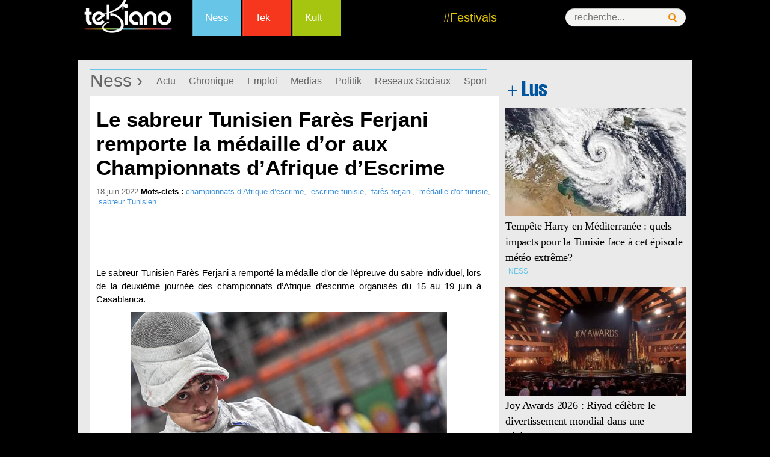

--- FILE ---
content_type: text/html; charset=UTF-8
request_url: https://www.tekiano.com/2022/06/18/le-sabreur-tunisien-fares-ferjani-remporte-la-medaille-dor-aux-championnats-dafrique-descrime/
body_size: 19415
content:
<!DOCTYPE html>
<!--[if IE 7]>
<html class="ie ie7" dir="ltr" lang="fr-FR" prefix="og: https://ogp.me/ns#">
<![endif]-->
<!--[if IE 8]>
<html class="ie ie8" dir="ltr" lang="fr-FR" prefix="og: https://ogp.me/ns#">
<![endif]-->
<!--[if !(IE 7) | !(IE 8)  ]><!-->
<html dir="ltr" lang="fr-FR" prefix="og: https://ogp.me/ns#">
<!--<![endif]--><head>
	<meta charset="UTF-8">
	<meta name="viewport" content="width=device-width">
	<title>Le sabreur Tunisien Farès Ferjani remporte la médaille d'or aux Championnats d'Afrique d'Escrime | Tekiano :: TeK'n'Kult</title><link rel="preload" as="style" href="https://fonts.googleapis.com/css?family=Source%20Sans%20Pro%3A300%2C400%2C700%2C300italic%2C400italic%2C700italic%7CBitter%3A400%2C700&#038;subset=latin%2Clatin-ext&#038;display=swap" /><link rel="stylesheet" href="https://fonts.googleapis.com/css?family=Source%20Sans%20Pro%3A300%2C400%2C700%2C300italic%2C400italic%2C700italic%7CBitter%3A400%2C700&#038;subset=latin%2Clatin-ext&#038;display=swap" media="print" onload="this.media='all'" /><noscript><link rel="stylesheet" href="https://fonts.googleapis.com/css?family=Source%20Sans%20Pro%3A300%2C400%2C700%2C300italic%2C400italic%2C700italic%7CBitter%3A400%2C700&#038;subset=latin%2Clatin-ext&#038;display=swap" /></noscript>
	<link rel="profile" href="http://gmpg.org/xfn/11">
   <!-- Google Tag Manager -->
<script>(function(w,d,s,l,i){w[l]=w[l]||[];w[l].push({'gtm.start':
new Date().getTime(),event:'gtm.js'});var f=d.getElementsByTagName(s)[0],
j=d.createElement(s),dl=l!='dataLayer'?'&l='+l:'';j.async=true;j.src=
'https://www.googletagmanager.com/gtm.js?id='+i+dl;f.parentNode.insertBefore(j,f);
})(window,document,'script','dataLayer','GTM-KTMPV9P');</script>
<!-- End Google Tag Manager -->
<meta name="verification" content="ad7860c3156634c1e026393b65d46dc4" />
	
     <link rel="stylesheet" href="/wp-content/themes/tek/style.css" type="text/css" />
      <link href="/favicon.ico" rel="shortcut icon" type="image/x-icon" />
       <link rel="stylesheet" href="/wp-content/themes/tek/css/menu.css" type="text/css" />
       <link rel="stylesheet" href="/wp-content/themes/tek/css/mobile.css" type="text/css" />
  
<meta http-equiv="refresh" content="900">
<meta property="og:type" content="article">
   <meta property="og:image" content="https://cdn1.webmanagercenter.com/tekiano/wp-content/uploads/2019/05/fares-ferjani-escrime-680x400.jpg">
	<link rel="image_src" href="https://cdn1.webmanagercenter.com/tekiano/wp-content/uploads/2019/05/fares-ferjani-escrime-680x400.jpg" />
   
   <script type="text/javascript" src="https://pub1.img.tn/www/delivery/spcjs.php?id=1"></script>
 

<script src="//connect.facebook.net/fr_FR/all.js#xfbml=1"></script>
<script type="text/javascript">
<!--//<![CDATA[
var showIntro=false;
function removeElement(divNum) {
  var d = document.getElementById(divNum);
  d.style.display = "none";
  var d = document.getElementById("wp");
  d.style.display = "block";
}
//]]>-->
</script>

	<!--[if lt IE 9]>
	<script src="https://www.tekiano.com/wp-content/themes/tek/js/html5.js"></script>
	<![endif]-->
		<style>img:is([sizes="auto" i], [sizes^="auto," i]) { contain-intrinsic-size: 3000px 1500px }</style>
	
		<!-- All in One SEO 4.9.0 - aioseo.com -->
	<meta name="description" content="Le sabreur Tunisien Farès Ferjani a remporté la médaille d&#039;or de l&#039;épreuve du sabre individuel, lors de la deuxième journée des championnats d’Afrique d’escrime organisés du 15 au 19 juin à Casablanca..." />
	<meta name="robots" content="max-image-preview:large" />
	<meta name="author" content="sarra"/>
	<link rel="canonical" href="https://www.tekiano.com/2022/06/18/le-sabreur-tunisien-fares-ferjani-remporte-la-medaille-dor-aux-championnats-dafrique-descrime/" />
	<meta name="generator" content="All in One SEO (AIOSEO) 4.9.0" />
		<meta property="og:locale" content="fr_FR" />
		<meta property="og:site_name" content="Tekiano :: TeK&#039;n&#039;Kult -" />
		<meta property="og:type" content="article" />
		<meta property="og:title" content="Le sabreur Tunisien Farès Ferjani remporte la médaille d&#039;or aux Championnats d&#039;Afrique d&#039;Escrime | Tekiano :: TeK&#039;n&#039;Kult" />
		<meta property="og:description" content="Le sabreur Tunisien Farès Ferjani a remporté la médaille d&#039;or de l&#039;épreuve du sabre individuel, lors de la deuxième journée des championnats d’Afrique d’escrime organisés du 15 au 19 juin à Casablanca..." />
		<meta property="og:url" content="https://www.tekiano.com/2022/06/18/le-sabreur-tunisien-fares-ferjani-remporte-la-medaille-dor-aux-championnats-dafrique-descrime/" />
		<meta property="article:published_time" content="2022-06-18T10:45:30+00:00" />
		<meta property="article:modified_time" content="2022-06-18T10:45:30+00:00" />
		<meta name="twitter:card" content="summary" />
		<meta name="twitter:title" content="Le sabreur Tunisien Farès Ferjani remporte la médaille d&#039;or aux Championnats d&#039;Afrique d&#039;Escrime | Tekiano :: TeK&#039;n&#039;Kult" />
		<meta name="twitter:description" content="Le sabreur Tunisien Farès Ferjani a remporté la médaille d&#039;or de l&#039;épreuve du sabre individuel, lors de la deuxième journée des championnats d’Afrique d’escrime organisés du 15 au 19 juin à Casablanca..." />
		<script type="application/ld+json" class="aioseo-schema">
			{"@context":"https:\/\/schema.org","@graph":[{"@type":"BlogPosting","@id":"https:\/\/www.tekiano.com\/2022\/06\/18\/le-sabreur-tunisien-fares-ferjani-remporte-la-medaille-dor-aux-championnats-dafrique-descrime\/#blogposting","name":"Le sabreur Tunisien Far\u00e8s Ferjani remporte la m\u00e9daille d'or aux Championnats d'Afrique d'Escrime | Tekiano :: TeK'n'Kult","headline":"Le sabreur Tunisien Far\u00e8s Ferjani remporte la m\u00e9daille d&#8217;or aux Championnats d&#8217;Afrique d&#8217;Escrime","author":{"@id":"https:\/\/www.tekiano.com\/author\/sarra\/#author"},"publisher":{"@id":"https:\/\/www.tekiano.com\/#organization"},"image":{"@type":"ImageObject","url":"https:\/\/www.tekiano.com\/wp-content\/uploads\/2019\/05\/fares-ferjani-escrime.jpg","width":680,"height":400},"datePublished":"2022-06-18T11:45:30+01:00","dateModified":"2022-06-18T11:45:30+01:00","inLanguage":"fr-FR","mainEntityOfPage":{"@id":"https:\/\/www.tekiano.com\/2022\/06\/18\/le-sabreur-tunisien-fares-ferjani-remporte-la-medaille-dor-aux-championnats-dafrique-descrime\/#webpage"},"isPartOf":{"@id":"https:\/\/www.tekiano.com\/2022\/06\/18\/le-sabreur-tunisien-fares-ferjani-remporte-la-medaille-dor-aux-championnats-dafrique-descrime\/#webpage"},"articleSection":"international, Ness, News, Sport, championnats d\u2019Afrique d\u2019escrime, escrime tunisie, far\u00e8s ferjani, m\u00e9daille d'or tunisie, sabreur Tunisien"},{"@type":"BreadcrumbList","@id":"https:\/\/www.tekiano.com\/2022\/06\/18\/le-sabreur-tunisien-fares-ferjani-remporte-la-medaille-dor-aux-championnats-dafrique-descrime\/#breadcrumblist","itemListElement":[{"@type":"ListItem","@id":"https:\/\/www.tekiano.com#listItem","position":1,"name":"Accueil","item":"https:\/\/www.tekiano.com","nextItem":{"@type":"ListItem","@id":"https:\/\/www.tekiano.com\/category\/2-rubrique\/#listItem","name":"2-Rubrique"}},{"@type":"ListItem","@id":"https:\/\/www.tekiano.com\/category\/2-rubrique\/#listItem","position":2,"name":"2-Rubrique","item":"https:\/\/www.tekiano.com\/category\/2-rubrique\/","nextItem":{"@type":"ListItem","@id":"https:\/\/www.tekiano.com\/category\/2-rubrique\/ness\/#listItem","name":"Ness"},"previousItem":{"@type":"ListItem","@id":"https:\/\/www.tekiano.com#listItem","name":"Accueil"}},{"@type":"ListItem","@id":"https:\/\/www.tekiano.com\/category\/2-rubrique\/ness\/#listItem","position":3,"name":"Ness","item":"https:\/\/www.tekiano.com\/category\/2-rubrique\/ness\/","nextItem":{"@type":"ListItem","@id":"https:\/\/www.tekiano.com\/category\/2-rubrique\/ness\/sport\/#listItem","name":"Sport"},"previousItem":{"@type":"ListItem","@id":"https:\/\/www.tekiano.com\/category\/2-rubrique\/#listItem","name":"2-Rubrique"}},{"@type":"ListItem","@id":"https:\/\/www.tekiano.com\/category\/2-rubrique\/ness\/sport\/#listItem","position":4,"name":"Sport","item":"https:\/\/www.tekiano.com\/category\/2-rubrique\/ness\/sport\/","nextItem":{"@type":"ListItem","@id":"https:\/\/www.tekiano.com\/category\/2-rubrique\/ness\/sport\/international\/#listItem","name":"international"},"previousItem":{"@type":"ListItem","@id":"https:\/\/www.tekiano.com\/category\/2-rubrique\/ness\/#listItem","name":"Ness"}},{"@type":"ListItem","@id":"https:\/\/www.tekiano.com\/category\/2-rubrique\/ness\/sport\/international\/#listItem","position":5,"name":"international","item":"https:\/\/www.tekiano.com\/category\/2-rubrique\/ness\/sport\/international\/","nextItem":{"@type":"ListItem","@id":"https:\/\/www.tekiano.com\/2022\/06\/18\/le-sabreur-tunisien-fares-ferjani-remporte-la-medaille-dor-aux-championnats-dafrique-descrime\/#listItem","name":"Le sabreur Tunisien Far\u00e8s Ferjani remporte la m\u00e9daille d&#8217;or aux Championnats d&#8217;Afrique d&#8217;Escrime"},"previousItem":{"@type":"ListItem","@id":"https:\/\/www.tekiano.com\/category\/2-rubrique\/ness\/sport\/#listItem","name":"Sport"}},{"@type":"ListItem","@id":"https:\/\/www.tekiano.com\/2022\/06\/18\/le-sabreur-tunisien-fares-ferjani-remporte-la-medaille-dor-aux-championnats-dafrique-descrime\/#listItem","position":6,"name":"Le sabreur Tunisien Far\u00e8s Ferjani remporte la m\u00e9daille d&#8217;or aux Championnats d&#8217;Afrique d&#8217;Escrime","previousItem":{"@type":"ListItem","@id":"https:\/\/www.tekiano.com\/category\/2-rubrique\/ness\/sport\/international\/#listItem","name":"international"}}]},{"@type":"Organization","@id":"https:\/\/www.tekiano.com\/#organization","name":"Tekiano :: TeK'n'Kult","url":"https:\/\/www.tekiano.com\/"},{"@type":"Person","@id":"https:\/\/www.tekiano.com\/author\/sarra\/#author","url":"https:\/\/www.tekiano.com\/author\/sarra\/","name":"sarra"},{"@type":"WebPage","@id":"https:\/\/www.tekiano.com\/2022\/06\/18\/le-sabreur-tunisien-fares-ferjani-remporte-la-medaille-dor-aux-championnats-dafrique-descrime\/#webpage","url":"https:\/\/www.tekiano.com\/2022\/06\/18\/le-sabreur-tunisien-fares-ferjani-remporte-la-medaille-dor-aux-championnats-dafrique-descrime\/","name":"Le sabreur Tunisien Far\u00e8s Ferjani remporte la m\u00e9daille d'or aux Championnats d'Afrique d'Escrime | Tekiano :: TeK'n'Kult","description":"Le sabreur Tunisien Far\u00e8s Ferjani a remport\u00e9 la m\u00e9daille d'or de l'\u00e9preuve du sabre individuel, lors de la deuxi\u00e8me journ\u00e9e des championnats d\u2019Afrique d\u2019escrime organis\u00e9s du 15 au 19 juin \u00e0 Casablanca...","inLanguage":"fr-FR","isPartOf":{"@id":"https:\/\/www.tekiano.com\/#website"},"breadcrumb":{"@id":"https:\/\/www.tekiano.com\/2022\/06\/18\/le-sabreur-tunisien-fares-ferjani-remporte-la-medaille-dor-aux-championnats-dafrique-descrime\/#breadcrumblist"},"author":{"@id":"https:\/\/www.tekiano.com\/author\/sarra\/#author"},"creator":{"@id":"https:\/\/www.tekiano.com\/author\/sarra\/#author"},"image":{"@type":"ImageObject","url":"https:\/\/www.tekiano.com\/wp-content\/uploads\/2019\/05\/fares-ferjani-escrime.jpg","@id":"https:\/\/www.tekiano.com\/2022\/06\/18\/le-sabreur-tunisien-fares-ferjani-remporte-la-medaille-dor-aux-championnats-dafrique-descrime\/#mainImage","width":680,"height":400},"primaryImageOfPage":{"@id":"https:\/\/www.tekiano.com\/2022\/06\/18\/le-sabreur-tunisien-fares-ferjani-remporte-la-medaille-dor-aux-championnats-dafrique-descrime\/#mainImage"},"datePublished":"2022-06-18T11:45:30+01:00","dateModified":"2022-06-18T11:45:30+01:00"},{"@type":"WebSite","@id":"https:\/\/www.tekiano.com\/#website","url":"https:\/\/www.tekiano.com\/","name":"Tekiano :: TeK'n'Kult","inLanguage":"fr-FR","publisher":{"@id":"https:\/\/www.tekiano.com\/#organization"}}]}
		</script>
		<!-- All in One SEO -->

<link rel='dns-prefetch' href='//fonts.googleapis.com' />
<link rel='dns-prefetch' href='//cdn1.webmanagercenter.com' />
<link href='https://fonts.gstatic.com' crossorigin rel='preconnect' />
<link href='https://cdn1.webmanagercenter.com' rel='preconnect' />
<link rel="alternate" type="application/rss+xml" title="Tekiano :: TeK&#039;n&#039;Kult &raquo; Flux" href="https://www.tekiano.com/feed/" />
<link rel="alternate" type="application/rss+xml" title="Tekiano :: TeK&#039;n&#039;Kult &raquo; Flux des commentaires" href="https://www.tekiano.com/comments/feed/" />

<!-- All in One Webmaster plugin by Crunchify.com --><meta name="google-site-verification" content="UI8KFBHsZQOlCqQCtTyYjA-6J2KGAjPxNCyBsbudk4I" /> 
<meta name="yandex-verification" content="4e81fc03b6ed7ff7" /> 
<meta name="msvalidate.01" content="F72BB16B0D8FC4050BAA5D964872605F" />
<!-- /All in One Webmaster plugin -->

<link rel="alternate" type="application/rss+xml" title="Tekiano :: TeK&#039;n&#039;Kult &raquo; Le sabreur Tunisien Farès Ferjani remporte la médaille d&#8217;or aux Championnats d&#8217;Afrique d&#8217;Escrime Flux des commentaires" href="https://www.tekiano.com/2022/06/18/le-sabreur-tunisien-fares-ferjani-remporte-la-medaille-dor-aux-championnats-dafrique-descrime/feed/" />
		<!-- This site uses the Google Analytics by MonsterInsights plugin v9.10.0 - Using Analytics tracking - https://www.monsterinsights.com/ -->
		<!-- Remarque : MonsterInsights n’est actuellement pas configuré sur ce site. Le propriétaire doit authentifier son compte Google Analytics dans les réglages de MonsterInsights.  -->
					<!-- No tracking code set -->
				<!-- / Google Analytics by MonsterInsights -->
		<style id='wp-emoji-styles-inline-css' type='text/css'>

	img.wp-smiley, img.emoji {
		display: inline !important;
		border: none !important;
		box-shadow: none !important;
		height: 1em !important;
		width: 1em !important;
		margin: 0 0.07em !important;
		vertical-align: -0.1em !important;
		background: none !important;
		padding: 0 !important;
	}
</style>
<link rel='stylesheet' id='wp-block-library-css' href='https://www.tekiano.com/wp-includes/css/dist/block-library/style.min.css' type='text/css' media='all' />
<style id='classic-theme-styles-inline-css' type='text/css'>
/*! This file is auto-generated */
.wp-block-button__link{color:#fff;background-color:#32373c;border-radius:9999px;box-shadow:none;text-decoration:none;padding:calc(.667em + 2px) calc(1.333em + 2px);font-size:1.125em}.wp-block-file__button{background:#32373c;color:#fff;text-decoration:none}
</style>
<link rel='stylesheet' id='aioseo/css/src/vue/standalone/blocks/table-of-contents/global.scss-css' href='https://www.tekiano.com/wp-content/plugins/all-in-one-seo-pack/dist/Lite/assets/css/table-of-contents/global.e90f6d47.css' type='text/css' media='all' />
<style id='global-styles-inline-css' type='text/css'>
:root{--wp--preset--aspect-ratio--square: 1;--wp--preset--aspect-ratio--4-3: 4/3;--wp--preset--aspect-ratio--3-4: 3/4;--wp--preset--aspect-ratio--3-2: 3/2;--wp--preset--aspect-ratio--2-3: 2/3;--wp--preset--aspect-ratio--16-9: 16/9;--wp--preset--aspect-ratio--9-16: 9/16;--wp--preset--color--black: #000000;--wp--preset--color--cyan-bluish-gray: #abb8c3;--wp--preset--color--white: #ffffff;--wp--preset--color--pale-pink: #f78da7;--wp--preset--color--vivid-red: #cf2e2e;--wp--preset--color--luminous-vivid-orange: #ff6900;--wp--preset--color--luminous-vivid-amber: #fcb900;--wp--preset--color--light-green-cyan: #7bdcb5;--wp--preset--color--vivid-green-cyan: #00d084;--wp--preset--color--pale-cyan-blue: #8ed1fc;--wp--preset--color--vivid-cyan-blue: #0693e3;--wp--preset--color--vivid-purple: #9b51e0;--wp--preset--gradient--vivid-cyan-blue-to-vivid-purple: linear-gradient(135deg,rgba(6,147,227,1) 0%,rgb(155,81,224) 100%);--wp--preset--gradient--light-green-cyan-to-vivid-green-cyan: linear-gradient(135deg,rgb(122,220,180) 0%,rgb(0,208,130) 100%);--wp--preset--gradient--luminous-vivid-amber-to-luminous-vivid-orange: linear-gradient(135deg,rgba(252,185,0,1) 0%,rgba(255,105,0,1) 100%);--wp--preset--gradient--luminous-vivid-orange-to-vivid-red: linear-gradient(135deg,rgba(255,105,0,1) 0%,rgb(207,46,46) 100%);--wp--preset--gradient--very-light-gray-to-cyan-bluish-gray: linear-gradient(135deg,rgb(238,238,238) 0%,rgb(169,184,195) 100%);--wp--preset--gradient--cool-to-warm-spectrum: linear-gradient(135deg,rgb(74,234,220) 0%,rgb(151,120,209) 20%,rgb(207,42,186) 40%,rgb(238,44,130) 60%,rgb(251,105,98) 80%,rgb(254,248,76) 100%);--wp--preset--gradient--blush-light-purple: linear-gradient(135deg,rgb(255,206,236) 0%,rgb(152,150,240) 100%);--wp--preset--gradient--blush-bordeaux: linear-gradient(135deg,rgb(254,205,165) 0%,rgb(254,45,45) 50%,rgb(107,0,62) 100%);--wp--preset--gradient--luminous-dusk: linear-gradient(135deg,rgb(255,203,112) 0%,rgb(199,81,192) 50%,rgb(65,88,208) 100%);--wp--preset--gradient--pale-ocean: linear-gradient(135deg,rgb(255,245,203) 0%,rgb(182,227,212) 50%,rgb(51,167,181) 100%);--wp--preset--gradient--electric-grass: linear-gradient(135deg,rgb(202,248,128) 0%,rgb(113,206,126) 100%);--wp--preset--gradient--midnight: linear-gradient(135deg,rgb(2,3,129) 0%,rgb(40,116,252) 100%);--wp--preset--font-size--small: 13px;--wp--preset--font-size--medium: 20px;--wp--preset--font-size--large: 36px;--wp--preset--font-size--x-large: 42px;--wp--preset--spacing--20: 0.44rem;--wp--preset--spacing--30: 0.67rem;--wp--preset--spacing--40: 1rem;--wp--preset--spacing--50: 1.5rem;--wp--preset--spacing--60: 2.25rem;--wp--preset--spacing--70: 3.38rem;--wp--preset--spacing--80: 5.06rem;--wp--preset--shadow--natural: 6px 6px 9px rgba(0, 0, 0, 0.2);--wp--preset--shadow--deep: 12px 12px 50px rgba(0, 0, 0, 0.4);--wp--preset--shadow--sharp: 6px 6px 0px rgba(0, 0, 0, 0.2);--wp--preset--shadow--outlined: 6px 6px 0px -3px rgba(255, 255, 255, 1), 6px 6px rgba(0, 0, 0, 1);--wp--preset--shadow--crisp: 6px 6px 0px rgba(0, 0, 0, 1);}:where(.is-layout-flex){gap: 0.5em;}:where(.is-layout-grid){gap: 0.5em;}body .is-layout-flex{display: flex;}.is-layout-flex{flex-wrap: wrap;align-items: center;}.is-layout-flex > :is(*, div){margin: 0;}body .is-layout-grid{display: grid;}.is-layout-grid > :is(*, div){margin: 0;}:where(.wp-block-columns.is-layout-flex){gap: 2em;}:where(.wp-block-columns.is-layout-grid){gap: 2em;}:where(.wp-block-post-template.is-layout-flex){gap: 1.25em;}:where(.wp-block-post-template.is-layout-grid){gap: 1.25em;}.has-black-color{color: var(--wp--preset--color--black) !important;}.has-cyan-bluish-gray-color{color: var(--wp--preset--color--cyan-bluish-gray) !important;}.has-white-color{color: var(--wp--preset--color--white) !important;}.has-pale-pink-color{color: var(--wp--preset--color--pale-pink) !important;}.has-vivid-red-color{color: var(--wp--preset--color--vivid-red) !important;}.has-luminous-vivid-orange-color{color: var(--wp--preset--color--luminous-vivid-orange) !important;}.has-luminous-vivid-amber-color{color: var(--wp--preset--color--luminous-vivid-amber) !important;}.has-light-green-cyan-color{color: var(--wp--preset--color--light-green-cyan) !important;}.has-vivid-green-cyan-color{color: var(--wp--preset--color--vivid-green-cyan) !important;}.has-pale-cyan-blue-color{color: var(--wp--preset--color--pale-cyan-blue) !important;}.has-vivid-cyan-blue-color{color: var(--wp--preset--color--vivid-cyan-blue) !important;}.has-vivid-purple-color{color: var(--wp--preset--color--vivid-purple) !important;}.has-black-background-color{background-color: var(--wp--preset--color--black) !important;}.has-cyan-bluish-gray-background-color{background-color: var(--wp--preset--color--cyan-bluish-gray) !important;}.has-white-background-color{background-color: var(--wp--preset--color--white) !important;}.has-pale-pink-background-color{background-color: var(--wp--preset--color--pale-pink) !important;}.has-vivid-red-background-color{background-color: var(--wp--preset--color--vivid-red) !important;}.has-luminous-vivid-orange-background-color{background-color: var(--wp--preset--color--luminous-vivid-orange) !important;}.has-luminous-vivid-amber-background-color{background-color: var(--wp--preset--color--luminous-vivid-amber) !important;}.has-light-green-cyan-background-color{background-color: var(--wp--preset--color--light-green-cyan) !important;}.has-vivid-green-cyan-background-color{background-color: var(--wp--preset--color--vivid-green-cyan) !important;}.has-pale-cyan-blue-background-color{background-color: var(--wp--preset--color--pale-cyan-blue) !important;}.has-vivid-cyan-blue-background-color{background-color: var(--wp--preset--color--vivid-cyan-blue) !important;}.has-vivid-purple-background-color{background-color: var(--wp--preset--color--vivid-purple) !important;}.has-black-border-color{border-color: var(--wp--preset--color--black) !important;}.has-cyan-bluish-gray-border-color{border-color: var(--wp--preset--color--cyan-bluish-gray) !important;}.has-white-border-color{border-color: var(--wp--preset--color--white) !important;}.has-pale-pink-border-color{border-color: var(--wp--preset--color--pale-pink) !important;}.has-vivid-red-border-color{border-color: var(--wp--preset--color--vivid-red) !important;}.has-luminous-vivid-orange-border-color{border-color: var(--wp--preset--color--luminous-vivid-orange) !important;}.has-luminous-vivid-amber-border-color{border-color: var(--wp--preset--color--luminous-vivid-amber) !important;}.has-light-green-cyan-border-color{border-color: var(--wp--preset--color--light-green-cyan) !important;}.has-vivid-green-cyan-border-color{border-color: var(--wp--preset--color--vivid-green-cyan) !important;}.has-pale-cyan-blue-border-color{border-color: var(--wp--preset--color--pale-cyan-blue) !important;}.has-vivid-cyan-blue-border-color{border-color: var(--wp--preset--color--vivid-cyan-blue) !important;}.has-vivid-purple-border-color{border-color: var(--wp--preset--color--vivid-purple) !important;}.has-vivid-cyan-blue-to-vivid-purple-gradient-background{background: var(--wp--preset--gradient--vivid-cyan-blue-to-vivid-purple) !important;}.has-light-green-cyan-to-vivid-green-cyan-gradient-background{background: var(--wp--preset--gradient--light-green-cyan-to-vivid-green-cyan) !important;}.has-luminous-vivid-amber-to-luminous-vivid-orange-gradient-background{background: var(--wp--preset--gradient--luminous-vivid-amber-to-luminous-vivid-orange) !important;}.has-luminous-vivid-orange-to-vivid-red-gradient-background{background: var(--wp--preset--gradient--luminous-vivid-orange-to-vivid-red) !important;}.has-very-light-gray-to-cyan-bluish-gray-gradient-background{background: var(--wp--preset--gradient--very-light-gray-to-cyan-bluish-gray) !important;}.has-cool-to-warm-spectrum-gradient-background{background: var(--wp--preset--gradient--cool-to-warm-spectrum) !important;}.has-blush-light-purple-gradient-background{background: var(--wp--preset--gradient--blush-light-purple) !important;}.has-blush-bordeaux-gradient-background{background: var(--wp--preset--gradient--blush-bordeaux) !important;}.has-luminous-dusk-gradient-background{background: var(--wp--preset--gradient--luminous-dusk) !important;}.has-pale-ocean-gradient-background{background: var(--wp--preset--gradient--pale-ocean) !important;}.has-electric-grass-gradient-background{background: var(--wp--preset--gradient--electric-grass) !important;}.has-midnight-gradient-background{background: var(--wp--preset--gradient--midnight) !important;}.has-small-font-size{font-size: var(--wp--preset--font-size--small) !important;}.has-medium-font-size{font-size: var(--wp--preset--font-size--medium) !important;}.has-large-font-size{font-size: var(--wp--preset--font-size--large) !important;}.has-x-large-font-size{font-size: var(--wp--preset--font-size--x-large) !important;}
:where(.wp-block-post-template.is-layout-flex){gap: 1.25em;}:where(.wp-block-post-template.is-layout-grid){gap: 1.25em;}
:where(.wp-block-columns.is-layout-flex){gap: 2em;}:where(.wp-block-columns.is-layout-grid){gap: 2em;}
:root :where(.wp-block-pullquote){font-size: 1.5em;line-height: 1.6;}
</style>
<link rel='stylesheet' id='titan-adminbar-styles-css' href='https://www.tekiano.com/wp-content/plugins/anti-spam/assets/css/admin-bar.css' type='text/css' media='all' />
<link rel='stylesheet' id='cptch_stylesheet-css' href='https://www.tekiano.com/wp-content/plugins/captcha/css/front_end_style.css' type='text/css' media='all' />
<link rel='stylesheet' id='dashicons-css' href='https://www.tekiano.com/wp-includes/css/dashicons.min.css' type='text/css' media='all' />
<link rel='stylesheet' id='cptch_desktop_style-css' href='https://www.tekiano.com/wp-content/plugins/captcha/css/desktop_style.css' type='text/css' media='all' />
<link rel='stylesheet' id='foobox-free-min-css' href='https://www.tekiano.com/wp-content/plugins/foobox-image-lightbox/free/css/foobox.free.min.css' type='text/css' media='all' />

<link rel='stylesheet' id='genericons-css' href='https://www.tekiano.com/wp-content/themes/tek/fonts/genericons.css' type='text/css' media='all' />
<link rel='stylesheet' id='a3a3_lazy_load-css' href='//www.tekiano.com/wp-content/uploads/sass/a3_lazy_load.min.css' type='text/css' media='all' />
<style id='rocket-lazyload-inline-css' type='text/css'>
.rll-youtube-player{position:relative;padding-bottom:56.23%;height:0;overflow:hidden;max-width:100%;}.rll-youtube-player:focus-within{outline: 2px solid currentColor;outline-offset: 5px;}.rll-youtube-player iframe{position:absolute;top:0;left:0;width:100%;height:100%;z-index:100;background:0 0}.rll-youtube-player img{bottom:0;display:block;left:0;margin:auto;max-width:100%;width:100%;position:absolute;right:0;top:0;border:none;height:auto;-webkit-transition:.4s all;-moz-transition:.4s all;transition:.4s all}.rll-youtube-player img:hover{-webkit-filter:brightness(75%)}.rll-youtube-player .play{height:100%;width:100%;left:0;top:0;position:absolute;background:url(https://cdn1.webmanagercenter.com/tekiano/wp-content/plugins/wp-rocket/assets/img/youtube.png) no-repeat center;background-color: transparent !important;cursor:pointer;border:none;}
</style>
<link rel='stylesheet' id='lightboxStyle-css' href='https://www.tekiano.com/wp-content/plugins/lightbox-plus/css/dark/colorbox.min.css' type='text/css' media='screen' />
<script type="text/javascript" src="https://www.tekiano.com/wp-includes/js/jquery/jquery.min.js" id="jquery-core-js"></script>
<script type="text/javascript" src="https://www.tekiano.com/wp-includes/js/jquery/jquery-migrate.min.js" id="jquery-migrate-js"></script>
<script type="text/javascript" id="foobox-free-min-js-before">
/* <![CDATA[ */
/* Run FooBox FREE (v2.7.35) */
var FOOBOX = window.FOOBOX = {
	ready: true,
	disableOthers: false,
	o: {wordpress: { enabled: true }, countMessage:'image %index of %total', captions: { dataTitle: ["captionTitle","title"], dataDesc: ["captionDesc","description"] }, rel: '', excludes:'.fbx-link,.nofoobox,.nolightbox,a[href*="pinterest.com/pin/create/button/"]', affiliate : { enabled: false }},
	selectors: [
		".foogallery-container.foogallery-lightbox-foobox", ".foogallery-container.foogallery-lightbox-foobox-free", ".gallery", ".wp-block-gallery", ".wp-caption", ".wp-block-image", "a:has(img[class*=wp-image-])", ".foobox"
	],
	pre: function( $ ){
		// Custom JavaScript (Pre)
		
	},
	post: function( $ ){
		// Custom JavaScript (Post)
		
		// Custom Captions Code
		
	},
	custom: function( $ ){
		// Custom Extra JS
		
	}
};
/* ]]> */
</script>
<script type="text/javascript" src="https://www.tekiano.com/wp-content/plugins/foobox-image-lightbox/free/js/foobox.free.min.js" id="foobox-free-min-js"></script>
<meta name="generator" content="WordPress 6.8.3" />
<link rel='shortlink' href='https://www.tekiano.com/?p=107252' />
        <style type="text/css" id="pf-main-css">
            
				@media screen {
					.printfriendly {
						z-index: 1000; position: relative
					}
					.printfriendly a, .printfriendly a:link, .printfriendly a:visited, .printfriendly a:hover, .printfriendly a:active {
						font-weight: 600;
						cursor: pointer;
						text-decoration: none;
						border: none;
						-webkit-box-shadow: none;
						-moz-box-shadow: none;
						box-shadow: none;
						outline:none;
						font-size: 14px !important;
						color: #6D9F00 !important;
					}
					.printfriendly.pf-alignleft {
						float: left;
					}
					.printfriendly.pf-alignright {
						float: right;
					}
					.printfriendly.pf-aligncenter {
						justify-content: center;
						display: flex; align-items: center;
					}
				}

				.pf-button-img {
					border: none;
					-webkit-box-shadow: none;
					-moz-box-shadow: none;
					box-shadow: none;
					padding: 0;
					margin: 0;
					display: inline;
					vertical-align: middle;
				}

				img.pf-button-img + .pf-button-text {
					margin-left: 6px;
				}

				@media print {
					.printfriendly {
						display: none;
					}
				}
				        </style>

            
        <style type="text/css" id="pf-excerpt-styles">
          .pf-button.pf-button-excerpt {
              display: none;
           }
        </style>

                    <!-- Copyright protection script -->
        <meta http-equiv="imagetoolbar" content="no">
        <script>
            /*<![CDATA[*/
            document.oncontextmenu = function () {
                return false;
            };
            /*]]>*/
        </script>
        <script type="text/javascript">
            /*<![CDATA[*/
            document.onselectstart = function () {
                event = event || window.event;
                var custom_input = event.target || event.srcElement;

                if (custom_input.type !== "text" && custom_input.type !== "textarea" && custom_input.type !== "password") {
                    return false;
                } else {
                    return true;
                }

            };
            if (window.sidebar) {
                document.onmousedown = function (e) {
                    var obj = e.target;
                    if (obj.tagName.toUpperCase() === 'SELECT'
                        || obj.tagName.toUpperCase() === "INPUT"
                        || obj.tagName.toUpperCase() === "TEXTAREA"
                        || obj.tagName.toUpperCase() === "PASSWORD") {
                        return true;
                    } else {
                        return false;
                    }
                };
            }
            window.onload = function () {
                document.body.style.webkitTouchCallout = 'none';
                document.body.style.KhtmlUserSelect = 'none';
            }
            /*]]>*/
        </script>
        <script type="text/javascript">
            /*<![CDATA[*/
            if (parent.frames.length > 0) {
                top.location.replace(document.location);
            }
            /*]]>*/
        </script>
        <script type="text/javascript">
            /*<![CDATA[*/
            document.ondragstart = function () {
                return false;
            };
            /*]]>*/
        </script>
        <script type="text/javascript">

            document.addEventListener('DOMContentLoaded', () => {
                const overlay = document.createElement('div');
                overlay.id = 'overlay';

                Object.assign(overlay.style, {
                    position: 'fixed',
                    top: '0',
                    left: '0',
                    width: '100%',
                    height: '100%',
                    backgroundColor: 'rgba(255, 255, 255, 0.9)',
                    display: 'none',
                    zIndex: '9999'
                });

                document.body.appendChild(overlay);

                document.addEventListener('keydown', (event) => {
                    if (event.metaKey || event.ctrlKey) {
                        overlay.style.display = 'block';
                    }
                });

                document.addEventListener('keyup', (event) => {
                    if (!event.metaKey && !event.ctrlKey) {
                        overlay.style.display = 'none';
                    }
                });
            });
        </script>
        <style type="text/css">
            * {
                -webkit-touch-callout: none;
                -webkit-user-select: none;
                -moz-user-select: none;
                user-select: none;
            }

            img {
                -webkit-touch-callout: none;
                -webkit-user-select: none;
                -moz-user-select: none;
                user-select: none;
            }

            input,
            textarea,
            select {
                -webkit-user-select: auto;
            }
        </style>
        <!-- End Copyright protection script -->

        <!-- Source hidden -->

        <style type="text/css">.recentcomments a{display:inline !important;padding:0 !important;margin:0 !important;}</style>	<style type="text/css" id="twentythirteen-header-css">
			.site-header {
			background: url(https://cdn1.webmanagercenter.com/tekiano/wp-content/themes/tek/images/headers/circle.png) no-repeat scroll top;
			background-size: 1600px auto;
		}
		</style>
	<link rel="amphtml" href="https://www.tekiano.com/2022/06/18/le-sabreur-tunisien-fares-ferjani-remporte-la-medaille-dor-aux-championnats-dafrique-descrime/?amp=1"><noscript><style id="rocket-lazyload-nojs-css">.rll-youtube-player, [data-lazy-src]{display:none !important;}</style></noscript>    <!-- Code adsence pour mobile -->
<script async src="//pagead2.googlesyndication.com/pagead/js/adsbygoogle.js"></script>
<script>
  (adsbygoogle = window.adsbygoogle || []).push({
    google_ad_client: "ca-pub-1834158565689604",
    enable_page_level_ads: true
  });
</script>
<!-- Fin code adsence -->



<!-- Code DFP-->

<script async src="https://securepubads.g.doubleclick.net/tag/js/gpt.js"></script>
<script>
  window.googletag = window.googletag || {cmd: []};
  googletag.cmd.push(function() {
	googletag.defineSlot('/33891765/Tek_Actu_Com_Web_PaveR', [[336, 280], [300, 250]], 'div-gpt-ad-1467719436844-0').addService(googletag.pubads());
    googletag.defineSlot('/33891765/Tek_Actu_Com_Web_PaveM', [300, 250], 'div-gpt-ad-1467719436844-2').addService(googletag.pubads());
    googletag.defineSlot('/33891765/Tek_Actu_Com_Mob_PaveH', [[300, 600], [300, 250], [336, 280]], 'div-gpt-ad-1666535475832-0').addService(googletag.pubads());
	/*googletag.defineSlot('/111673985/DFP', [1000, 90], 'div-gpt-ad-1468329965309-0').addService(googletag.pubads());
	googletag.defineSlot('/111673985/skyscraper', [120, 600], 'div-gpt-ad-1478704506871-0').addService(googletag.pubads());
	googletag.defineSlot('/111673985/Tek_Actu_Com_Web_PaveB', [[300, 250], [300, 75], [300, 100]], 'div-gpt-ad-1492093529408-0').addService(googletag.pubads());
	googletag.defineSlot('/111673985/Tek_Actu_Com_Web_PaveR', [468, 60], 'div-gpt-ad-1494258581453-0').addService(googletag.pubads());
	googletag.defineSlot('/111673985/Tek_Actu_Web_BannerB', [300, 250], 'div-gpt-ad-1516356597272-0').addService(googletag.pubads());
	googletag.defineSlot('/111673985/Tek_Actu_Web_Ban', [480, 320], 'div-gpt-ad-1516356968093-0').addService(googletag.pubads());*/
	googletag.defineSlot('/33891765/Tek_Actu_Com_Web_BigPave', [680, 200], 'div-gpt-ad-1485180191036-0').addService(googletag.pubads());
    googletag.defineSlot('/33891765/Tek_Actu_Com_Web_PaveH', [[300, 600], [300, 250]], 'div-gpt-ad-1485180191036-1').addService(googletag.pubads());
    googletag.defineSlot('/33891765/Tek_Actu_Com_Web_PaveM', [300, 250], 'div-gpt-ad-1485180191036-2').addService(googletag.pubads());
	googletag.defineSlot('/33891765/Tek_Actu_Com_Web_BannerB', [[728, 90], [1000, 300], [1000, 90]], 'div-gpt-ad-1485181125736-0').addService(googletag.pubads());
	googletag.defineSlot('/33891765/Tek_Actu_Com_Web_PaveB', [300, 250], 'div-gpt-ad-1487669678043-0').addService(googletag.pubads());

	  
	  
	  
    googletag.defineSlot('/33891765/Tek_Actu_Com_Web_PaveR', [[300, 250], [336, 280]], 'div-gpt-ad-1468056589852-0').addService(googletag.pubads());
    googletag.defineSlot('/33891765/Tek_Actu_Com_Web_PaveM', [300, 250], 'div-gpt-ad-1468056589852-1').addService(googletag.pubads());
    googletag.defineSlot('/33891765/Tek_Actu_Com_Web_PaveB', [300, 250], 'div-gpt-ad-1468056589852-3').addService(googletag.pubads());
    googletag.defineSlot('/33891765/Tek_Actu_Com_Web_PaveArt', [300, 250], 'div-gpt-ad-1468056589852-4').addService(googletag.pubads());
    googletag.defineSlot('/33891765/Tek_Actu_Com_Web_BigPave', [680, 200], 'div-gpt-ad-1468056589852-5').addService(googletag.pubads());
    googletag.defineSlot('/33891765/Tek_Actu_Com_Web_BannerH', [[1000, 90], [728, 90], [1000, 300]], 'div-gpt-ad-1468056589852-6').addService(googletag.pubads());
    googletag.defineSlot('/33891765/Tek_Actu_Com_Web_BannerB', [[1000, 90], [728, 90], [1000, 300]], 'div-gpt-ad-1468056589852-7').addService(googletag.pubads());
    googletag.defineSlot('/33891765/Tek_Actu_Com_Mob_PaveR', [[300, 250], [336, 280]], 'div-gpt-ad-1468056589852-8').addService(googletag.pubads());
    googletag.defineSlot('/33891765/Tek_Actu_Com_Mob_PaveM', [300, 250], 'div-gpt-ad-1468056589852-9').addService(googletag.pubads());
    googletag.defineSlot('/33891765/Tek_Actu_Com_Mob_PaveH', [[300, 250], [336, 280], [300, 600]], 'div-gpt-ad-1468056589852-10').addService(googletag.pubads());
    googletag.defineSlot('/33891765/Tek_Actu_Com_Mob_PaveB', [300, 250], 'div-gpt-ad-1468056589852-11').addService(googletag.pubads());
    googletag.defineSlot('/33891765/Tek_Actu_Com_Mob_PaveArt', [300, 250], 'div-gpt-ad-1468056589852-12').addService(googletag.pubads());
    googletag.defineSlot('/33891765/Tek_Actu_Com_Mob_BigPave', [680, 200], 'div-gpt-ad-1468056589852-13').addService(googletag.pubads());
    googletag.defineSlot('/33891765/Tek_Actu_Com_Mob_BannerH', [[1000, 90], [728, 90], [1000, 300]], 'div-gpt-ad-1468056589852-14').addService(googletag.pubads());
    googletag.defineSlot('/33891765/Tek_Actu_Com_Mob_BannerB', [[1000, 90], [728, 90], [1000, 300]], 'div-gpt-ad-1468056589852-15').addService(googletag.pubads());
    googletag.pubads().enableSingleRequest();
	googletag.pubads().collapseEmptyDivs();
    googletag.enableServices();
  });
</script>
<script type="text/javascript">
function getWindowWidth() {
 var windowWidth=0;
 if (typeof(window.innerWidth)=='number') {
  windowWidth=window.innerWidth;
    } else {
  if (document.documentElement&& document.documentElement.clientWidth) {
   windowWidth = document.documentElement.clientWidth;
        } else {
   if (document.body&&document.body.clientWidth) {
    windowWidth=document.body.clientWidth;
            }
        }
    }
 return windowWidth;
}
</script>
</head>

<body id="body-h" class="wp-singular post-template-default single single-post postid-107252 single-format-standard wp-theme-tek no-avatars"  >
<!-- Google Tag Manager (noscript) -->
<noscript><iframe src="https://www.googletagmanager.com/ns.html?id=GTM-KTMPV9P"
height="0" width="0" style="display:none;visibility:hidden"></iframe></noscript>
<!-- End Google Tag Manager (noscript) -->
<!-- Transparant -->
<script type="text/javascript">
<!--// <![CDATA[
  OA_show(6);
// ]]> -->
</script>
<!-- fin transparant-->
<script type='text/javascript'><!--//<![CDATA[
   var ox_u = 'https://pub1.img.tn/www/delivery/al.php?campaignid=693&layerstyle=simple&align=center&valign=middle&padding=0&padding=&shifth=-100&shiftv=100&closebutton=f&nobg=t&noborder=t';
   if (document.context) ox_u += '&context=' + escape(document.context);
   document.write("<scr"+"ipt type='text/javascript' src='" + ox_u + "'></scr"+"ipt>");
//]]>--></script>
<script type='text/javascript'><!--//<![CDATA[
   var ox_u = 'https://pub1.img.tn/www/delivery/al.php?campaignid=242&layerstyle=simple&align=center&valign=middle&padding=0&closetime=5&padding=0&shifth=0&shiftv=0&closebutton=t&nobg=t&noborder=t';
   if (document.context) ox_u += '&context=' + escape(document.context);
   document.write("<scr"+"ipt type='text/javascript' src='" + ox_u + "'></scr"+"ipt>");
//]]>--></script>


<!-- Zone Habillage-->

<script type='text/javascript'><!--//<![CDATA[
   var m3_u = (location.protocol=='https:'?'https://pub1.img.tn/www/delivery/ajs.php':'http://pub1.img.tn/www/delivery/ajs.php');
   var m3_r = Math.floor(Math.random()*99999999999);
   if (!document.MAX_used) document.MAX_used = ',';
   document.write ("<scr"+"ipt type='text/javascript' src='"+m3_u);
   document.write ("?zoneid=7");
   document.write ('&amp;cb=' + m3_r);
   if (document.MAX_used != ',') document.write ("&amp;exclude=" + document.MAX_used);
   document.write (document.charset ? '&amp;charset='+document.charset : (document.characterSet ? '&amp;charset='+document.characterSet : ''));
   document.write ("&amp;loc=" + escape(window.location));
   if (document.referrer) document.write ("&amp;referer=" + escape(document.referrer));
   if (document.context) document.write ("&context=" + escape(document.context));
   if (document.mmm_fo) document.write ("&amp;mmm_fo=1");
   document.write ("'><\/scr"+"ipt>");
//]]>--></script><noscript><a href='https://pub1.img.tn/www/delivery/ck.php?n=a97ff502&amp;cb=INSERT_RANDOM_NUMBER_HERE' target='_blank'><img src='https://pub1.img.tn/www/delivery/avw.php?zoneid=7&amp;cb=INSERT_RANDOM_NUMBER_HERE&amp;n=a97ff502' border='0' alt='' /></a></noscript>



<script type="text/javascript">
  var width = window.innerWidth 
        || document.documentElement.clientWidth 
        || document.body.clientWidth;

      if (width > 767) {
<!--// <![CDATA[
    OA_show(17);
// ]]> -->

	}else{
	<!--// <![CDATA[
    OA_show(163);
// ]]> -->	
	}
</script>
<header class="page-header" id="rbHeader">
<div data-fixate-options="{"offset":{"top":0,"bottom":0},"guideTop":"#secondary"}" data-component="fixate" class="fixation unfixed top" >
 
            <div id="primarymenu">
            <div class="teklogo" itemtype="http://www.tekiano.com/" itemscope="">
    <a href="http://www.tekiano.com/" itemprop="url" id="rbLogo">
        <img  alt="Tekiano" src="data:image/svg+xml,%3Csvg%20xmlns='http://www.w3.org/2000/svg'%20viewBox='0%200%200%200'%3E%3C/svg%3E" itemprop="logo" data-lazy-src="https://cdn1.webmanagercenter.com/tekiano/wp-content/themes/tek/images/logotekiano.png"><noscript><img  alt="Tekiano" src="https://cdn1.webmanagercenter.com/tekiano/wp-content/themes/tek/images/logotekiano.png" itemprop="logo"></noscript></a>
</div>
			<nav data-endpoint="/component/load/xhr/" section="brandnav" id="primaryNav">
            
            <div data-component="touchMenuHover" id="reviewsMenu" class="menu double ness">
             <a href="/ness/" data-trigger="menu" class="menuHead">Ness</a>
            </div>
            <div data-component="touchMenuHover" id="reviewsMenu" class="menu tek">
             <a href="/tek/" data-trigger="menu" class="menuHead">Tek</a>
            </div>
            <div data-component="touchMenuHover" id="reviewsMenu" class="menu kult">
             <a href="/kult/" data-trigger="menu" class="menuHead">Kult</a>
            </div>
           <div style="float: left; margin-left: 170px; margin-top: 18px; color: rgb(111, 0, 1);font-size: 20px;"><a style="text-decoration:none;color:rgba(227,199,4,1.00)" href="/festivals/">#Festivals</a></div>
            </nav>
            
          <form id="searchform" class="col-3 headerSearchForm" action="/" method="get">
                    <div class="searchBar">
                  <input id="s" type="text" value="" name="s"  placeholder="recherche...">
                  <button id="searchsubmit" value="Search" class="searchButton" type="submit"></button>
                    </div>
        </form>
                    



            </div>
           
  
            </div>
          
 
</header>

	<div  class="page2">
   
		<div class="header">
         <div id="banniere_1000_exp">
        <div class="banner">
            <div class="">

<script type="text/javascript">
<!--// <![CDATA[
    OA_show(1);
// ]]> -->
</script>
</div>
        </div>
        </div>
        </div>
		
		

		<div id="main" class="site-main content">
        
        

	<div id="primary" class="content-area">
		<div id="content" class="site-content" role="main">
                

        <div style="float: left;  padding: 0 10px;  width: 660px;">
						

	

<article id="post-107252" class="post-107252 post type-post status-publish format-standard has-post-thumbnail hentry category-international category-ness category-news category-sport tag-championnats-dafrique-descrime tag-escrime-tunisie tag-fares-ferjani tag-medaille-d-or-tunisie tag-sabreur-tunisien">
	<header class="entry-header">
    <div style="border-top:2px solid #67c6e8;">
<div class="stripenav">
<ul>
                <li  ><a href="/ness/"><h2> Ness &#8250;</h2> </a></h2></li>
                
                
        
                              <li ><a href="/category/2-rubrique/ness/actu/">Actu</a></li>
                <li ><a href="/category/2-rubrique/ness/chronique/">Chronique</a></li>
                <li ><a href="/category/2-rubrique/ness/emploi/">Emploi</a></li>
                <li ><a href="/category/2-rubrique/ness/medias/">Medias</a></li>
                <li ><a href="/category/2-rubrique/ness/politik/">Politik</a></li>
                <li ><a href="/category/2-rubrique/ness/reseaux-sociaux/">Reseaux Sociaux</a></li>
                 <li ><a href="/category/2-rubrique/ness/sport/">Sport</a></li>
                <li ><a href="/category/2-rubrique/ness/success-story/">Success Story</a></li>
               
        </ul>
        </div>
</div>
    

	</header><!-- .entry-header -->

		
		 <div id="art">
		<h1 style="font-size:35px; margin:10px 0;">Le sabreur Tunisien Farès Ferjani remporte la médaille d&#8217;or aux Championnats d&#8217;Afrique d&#8217;Escrime</h1>

		
		<div class="entry-meta">
         <span class="date"><a href="https://www.tekiano.com/2022/06/18/le-sabreur-tunisien-fares-ferjani-remporte-la-medaille-dor-aux-championnats-dafrique-descrime/" title="Permalien vers Le sabreur Tunisien Farès Ferjani remporte la médaille d&#8217;or aux Championnats d&#8217;Afrique d&#8217;Escrime" rel="bookmark"><time class="entry-date" datetime="2022-06-18T11:45:30+01:00">18 juin 2022</time></a></span>			 <span class="spanbleu" style="color:#747B83; font-size: 13px;"><span style="color:#000000;  font-weight:bold;">Mots-clefs : </span><a href="https://www.tekiano.com/tag/championnats-dafrique-descrime/" rel="tag">championnats d’Afrique d’escrime</a>, &nbsp;<a href="https://www.tekiano.com/tag/escrime-tunisie/" rel="tag">escrime tunisie</a>, &nbsp;<a href="https://www.tekiano.com/tag/fares-ferjani/" rel="tag">farès ferjani</a>, &nbsp;<a href="https://www.tekiano.com/tag/medaille-d-or-tunisie/" rel="tag">médaille d'or tunisie</a>, &nbsp;<a href="https://www.tekiano.com/tag/sabreur-tunisien/" rel="tag">sabreur Tunisien</a></span>								</div><!-- .entry-meta -->
     <p></p>
<div style="float: left;height: auto;margin: 20px auto;width: 640px;">

<center>
<aside class="tool-bar">
    <div>
<center>

<div id='div-gpt-ad-1494258581453-0' style='height:60px; width:468px;clear:both;'>
<script>
googletag.cmd.push(function() { googletag.display('div-gpt-ad-1494258581453-0'); });
</script>
</div>
</center>
</div>
</aside>

</center>
</div>

		<div class="entry-content">
		<div class="pf-content"><p>Le sabreur Tunisien Farès Ferjani a remporté la médaille d&#8217;or de l&#8217;épreuve du sabre individuel, lors de la deuxième journée des championnats d’Afrique d’escrime organisés du 15 au 19 juin à Casablanca.</p>
<p><img decoding="async" class="aligncenter wp-image-78129" src="data:image/svg+xml,%3Csvg%20xmlns='http://www.w3.org/2000/svg'%20viewBox='0%200%20526%20309'%3E%3C/svg%3E" alt="" width="526" height="309" data-lazy-srcset="https://cdn1.webmanagercenter.com/tekiano/wp-content/uploads/2019/05/fares-ferjani-escrime.jpg 680w, https://cdn1.webmanagercenter.com/tekiano/wp-content/uploads/2019/05/fares-ferjani-escrime-300x176.jpg 300w, https://cdn1.webmanagercenter.com/tekiano/wp-content/uploads/2019/05/fares-ferjani-escrime-320x188.jpg 320w, https://cdn1.webmanagercenter.com/tekiano/wp-content/uploads/2019/05/fares-ferjani-escrime-420x247.jpg 420w, https://cdn1.webmanagercenter.com/tekiano/wp-content/uploads/2019/05/fares-ferjani-escrime-250x147.jpg 250w, https://cdn1.webmanagercenter.com/tekiano/wp-content/uploads/2019/05/fares-ferjani-escrime-200x118.jpg 200w, https://cdn1.webmanagercenter.com/tekiano/wp-content/uploads/2019/05/fares-ferjani-escrime-180x106.jpg 180w" data-lazy-sizes="(max-width: 526px) 100vw, 526px" data-lazy-src="https://cdn1.webmanagercenter.com/tekiano/wp-content/uploads/2019/05/fares-ferjani-escrime.jpg" /><noscript><img decoding="async" class="aligncenter wp-image-78129" src="https://cdn1.webmanagercenter.com/tekiano/wp-content/uploads/2019/05/fares-ferjani-escrime.jpg" alt="" width="526" height="309" srcset="https://cdn1.webmanagercenter.com/tekiano/wp-content/uploads/2019/05/fares-ferjani-escrime.jpg 680w, https://cdn1.webmanagercenter.com/tekiano/wp-content/uploads/2019/05/fares-ferjani-escrime-300x176.jpg 300w, https://cdn1.webmanagercenter.com/tekiano/wp-content/uploads/2019/05/fares-ferjani-escrime-320x188.jpg 320w, https://cdn1.webmanagercenter.com/tekiano/wp-content/uploads/2019/05/fares-ferjani-escrime-420x247.jpg 420w, https://cdn1.webmanagercenter.com/tekiano/wp-content/uploads/2019/05/fares-ferjani-escrime-250x147.jpg 250w, https://cdn1.webmanagercenter.com/tekiano/wp-content/uploads/2019/05/fares-ferjani-escrime-200x118.jpg 200w, https://cdn1.webmanagercenter.com/tekiano/wp-content/uploads/2019/05/fares-ferjani-escrime-180x106.jpg 180w" sizes="(max-width: 526px) 100vw, 526px" /></noscript></p>
<p>Ferjani a battu en finale l&#8217;Egyptien Moataz Medhat en réussissant une remontada qui lui a permis de rattraper un retard de 9 points pour arracher la victoire par 15-14.<br />
La médaille de bronze de l&#8217;épreuve est revenue également au Tunisien Ahmed Ferjani.</p>
<p style="text-align: right;">Tekiano avec TAP</p>
<p>&nbsp;</p>
<div class="printfriendly pf-button pf-button-content pf-alignleft">
                    <a href="#" rel="nofollow" onclick="window.print(); return false;" title="Printer Friendly, PDF & Email">
                    <img decoding="async" class="pf-button-img" src="data:image/svg+xml,%3Csvg%20xmlns='http://www.w3.org/2000/svg'%20viewBox='0%200%200%200'%3E%3C/svg%3E" alt="Print Friendly, PDF & Email" style="width: 66px;height: 24px;"  data-lazy-src="https://cdn.printfriendly.com/buttons/print-button-nobg.png" /><noscript><img decoding="async" class="pf-button-img" src="https://cdn.printfriendly.com/buttons/print-button-nobg.png" alt="Print Friendly, PDF & Email" style="width: 66px;height: 24px;"  /></noscript>
                    </a>
                </div></div>        <br clear="all" />
          	<span class="catpost" style="text-transform:uppercase; color:#747B83;"><span style="color:#FF0000; font-weight:bold;">Plus : &nbsp;</span><a href="https://www.tekiano.com/category/2-rubrique/ness/sport/international/" rel="category tag">international</a>&nbsp; &nbsp;<a href="https://www.tekiano.com/category/2-rubrique/ness/" rel="category tag">Ness</a>&nbsp; &nbsp;<a href="https://www.tekiano.com/category/1-type/news/" rel="category tag">News</a>&nbsp; &nbsp;<a href="https://www.tekiano.com/category/2-rubrique/ness/sport/" rel="category tag">Sport</a></span>

			</div><!-- .entry-content -->
		<center>
<div id='div-gpt-ad-1516356968093-0' style='height:320px; width:480px;'>
<script>
googletag.cmd.push(function() { googletag.display('div-gpt-ad-1516356968093-0'); });
</script>
</div>
	</center>

	<footer class="entry-meta">
		
			</footer><!-- .entry-meta -->
    </div>
</article><!-- #post -->
 	<div style="margin:15px 0 15px 0; float:left; border-top: 2px solid #000; padding-top: 5px;  width: 100%;">
        <center>
<div style="margin:5px 0 0; float:left;width-min:100px;">
<div class="fb-share-button" data-href="https://www.tekiano.com/2022/06/18/le-sabreur-tunisien-fares-ferjani-remporte-la-medaille-dor-aux-championnats-dafrique-descrime/" data-type="button_count"></div>

</div>

<div style="float:left;padding:5px;width:100px;">
<div class="fb-like" data-send="false" data-layout="button_count" data-width="80" data-show-faces="true"></div>
</div>
<!--j'aime-->
<div style="float:left;padding:5px;width:100px;">
<a href="https://twitter.com/share" class="twitter-share-button" data-lang="fr">Tweeter</a>
<script>!function(d,s,id){var js,fjs=d.getElementsByTagName(s)[0];if(!d.getElementById(id)){js=d.createElement(s);js.id=id;js.src="//platform.twitter.com/widgets.js";fjs.parentNode.insertBefore(js,fjs);}}(document,"script","twitter-wjs");</script>
</div>
<!--tweet-->
<div style="float:left;padding:5px;width:70px;">
<!-- Placez cette balise là où vous souhaitez positionner le bouton +1. -->
<g:plusone size="medium"></g:plusone>

<!-- Placez cet appel d'affichage à l'endroit approprié. -->
<script type="text/javascript">
  window.___gcfg = {lang: 'fr'};

  (function() {
    var po = document.createElement('script'); po.type = 'text/javascript'; po.async = true;
    po.src = 'https://apis.google.com/js/plusone.js';
    var s = document.getElementsByTagName('script')[0]; s.parentNode.insertBefore(po, s);
  })();
</script>
</div>
<!--google+-->
<div style="float:left;padding:5px;width-min:100px;">
<script src="//platform.linkedin.com/in.js" type="text/javascript"></script>
<script type="IN/Share" data-counter="right"></script>
</div>
<!--linkedin-->
</center>
<br clear="all" />
<div style="float:left; width:100%">

<div id="comments" class="comments-area">

	
	    


<div id="respond">

	<h3> <img src="data:image/svg+xml,%3Csvg%20xmlns='http://www.w3.org/2000/svg'%20viewBox='0%200%200%200'%3E%3C/svg%3E" data-lazy-src="https://cdn1.webmanagercenter.com/tekiano/wp-content/themes/tek/images/post-comment.png" /><noscript><img src="https://cdn1.webmanagercenter.com/tekiano/wp-content/themes/tek/images/post-comment.png" /></noscript></h3>
	
	<div class="cancel-comment-reply"> 
		<small><a rel="nofollow" id="cancel-comment-reply-link" href="/2022/06/18/le-sabreur-tunisien-fares-ferjani-remporte-la-medaille-dor-aux-championnats-dafrique-descrime/#respond" style="display:none;">Cliquez ici pour annuler la réponse.</a></small>
	</div> <!--end .cancel-comment-reply-->
	
		
		<form action="https://www.tekiano.com/wp-comments-post.php" method="post" id="commentform" name="commentform"><ul>
  			
		
         <li style="float:left;">   <label for="author">Nom <small> (requis)</small> </label>
					<span><input type="text" name="author" class="txt" id="author" value="" size="22" tabindex="1" />
				
			</span>
</li>
				
 
			
	<!--<p><strong>XHTML:</strong> Vous pouvez utiliser ces balises et attributs HTML : : &lt;a href=&quot;&quot; title=&quot;&quot;&gt; &lt;abbr title=&quot;&quot;&gt; &lt;acronym title=&quot;&quot;&gt; &lt;b&gt; &lt;blockquote cite=&quot;&quot;&gt; &lt;cite&gt; &lt;code&gt; &lt;del datetime=&quot;&quot;&gt; &lt;em&gt; &lt;i&gt; &lt;q cite=&quot;&quot;&gt; &lt;s&gt; &lt;strike&gt; &lt;strong&gt; </p>-->
<li>
			<span>
            <textarea name="comment" id="comment" rows="10" cols="50" tabindex="4" style="height: 120px !important; width: 570px !important;"></textarea>
            
           </span>  <a onclick="document.commentform.submit();" class="button1">Envoyer</a>
</li>
		
			<div class="clear"></div>
			
			<input type="hidden" name="comment_post_ID" value="107252" />
	
			<input type='hidden' name='comment_post_ID' value='107252' id='comment_post_ID' />
<input type='hidden' name='comment_parent' id='comment_parent' value='0' />
	
			<!-- Anti-spam plugin wordpress.org/plugins/anti-spam/ --><div class="wantispam-required-fields"><input type="hidden" name="wantispam_t" class="wantispam-control wantispam-control-t" value="1768986507" /><div class="wantispam-group wantispam-group-q" style="clear: both;">
					<label>Current ye@r <span class="required">*</span></label>
					<input type="hidden" name="wantispam_a" class="wantispam-control wantispam-control-a" value="2026" />
					<input type="text" name="wantispam_q" class="wantispam-control wantispam-control-q" value="7.4.0" autocomplete="off" />
				  </div>
<div class="wantispam-group wantispam-group-e" style="display: none;">
					<label>Leave this field empty</label>
					<input type="text" name="wantispam_e_email_url_website" class="wantispam-control wantispam-control-e" value="" autocomplete="off" />
				  </div>
</div><!--\End Anti-spam plugin --><p class="cptch_block"><span class="cptch_wrap cptch_math_actions">

				<label class="cptch_label" for="cptch_input_70"><span class="cptch_span"><input id="cptch_input_70" class="cptch_input cptch_wp_comments" type="text" autocomplete="off" name="cptch_number" value="" maxlength="2" size="2" aria-required="true" required="required" style="margin-bottom:0;display:inline;font-size: 12px;width: 40px;" /></span>

					<span class="cptch_span">&nbsp;&#43;&nbsp;</span>

					<span class="cptch_span">7</span>

					<span class="cptch_span">&nbsp;=&nbsp;</span>

					<span class="cptch_span">12</span>

					<input type="hidden" name="cptch_result" value="AoQ=" /><input type="hidden" name="cptch_time" value="1768986507" />

					<input type="hidden" name="cptch_form" value="wp_comments" />

				</label><span class="cptch_reload_button_wrap hide-if-no-js">

					<noscript>

						<style type="text/css">

							.hide-if-no-js {

								display: none !important;

							}

						</style>

					</noscript>

					<span class="cptch_reload_button dashicons dashicons-update"></span>

				</span></span></p>	
		</ul></form> <!--end #commentform-->


</div> <!--end #respond-->




</div><!-- #comments --></div>
</div>

<div class="Megapave">
<!-- /33891765/Tek_Actu_Com_Web_BigPave -->
<div id='div-gpt-ad-1485180191036-0' style='height:200px; width:680px;'>
<script type='text/javascript'>
googletag.cmd.push(function() { googletag.display('div-gpt-ad-1485180191036-0'); });
</script>
</div>

</div>

<div style="float:left;background:#FFF;margin:20px 0;">
<script type='text/javascript'><!--//<![CDATA[
   var m3_u = (location.protocol=='https:'?'https://pub1.img.tn/www/delivery/ajs.php':'http://pub1.img.tn/www/delivery/ajs.php');
   var m3_r = Math.floor(Math.random()*99999999999);
   if (!document.MAX_used) document.MAX_used = ',';
   document.write ("<scr"+"ipt type='text/javascript' src='"+m3_u);
   document.write ("?zoneid=199");
   document.write ('&amp;cb=' + m3_r);
   if (document.MAX_used != ',') document.write ("&amp;exclude=" + document.MAX_used);
   document.write (document.charset ? '&amp;charset='+document.charset : (document.characterSet ? '&amp;charset='+document.characterSet : ''));
   document.write ("&amp;loc=" + escape(window.location));
   if (document.referrer) document.write ("&amp;referer=" + escape(document.referrer));
   if (document.context) document.write ("&context=" + escape(document.context));
   if (document.mmm_fo) document.write ("&amp;mmm_fo=1");
   document.write ("'><\/scr"+"ipt>");
//]]>--></script><noscript><a href='http://pub1.img.tn/www/delivery/ck.php?n=a724d846&amp;cb=INSERT_RANDOM_NUMBER_HERE' target='_blank'><img src='http://pub1.img.tn/www/delivery/avw.php?zoneid=199&amp;cb=INSERT_RANDOM_NUMBER_HERE&amp;n=a724d846' border='0' alt='' /></a></noscript>

</div>

<br clear="all" />

<div style="width:100%; float:left; margin-bottom:15px;">
        	    <div class="samecategory">Lire</div>

                            		                  <div style="width:100%; float:left;">
                          <div class="lesplusdiv1singmeme"  style="margin-right:10px;"   >

         	<a  href="https://www.tekiano.com/2026/01/08/qira-lagent-ia-de-lenovo-proactive-qui-ambitionne-de-revolutionner-lecosysteme-pc-et-mobile/"><img width="200" height="118" src="data:image/svg+xml,%3Csvg%20xmlns='http://www.w3.org/2000/svg'%20viewBox='0%200%20200%20118'%3E%3C/svg%3E" class="attachment-zone5-thumb size-zone5-thumb wp-post-image" alt="" decoding="async" data-lazy-srcset="https://cdn1.webmanagercenter.com/tekiano/wp-content/uploads/2026/01/qira-lenvo-200x118.jpg 200w, https://cdn1.webmanagercenter.com/tekiano/wp-content/uploads/2026/01/qira-lenvo-300x176.jpg 300w, https://cdn1.webmanagercenter.com/tekiano/wp-content/uploads/2026/01/qira-lenvo-320x188.jpg 320w, https://cdn1.webmanagercenter.com/tekiano/wp-content/uploads/2026/01/qira-lenvo-420x247.jpg 420w, https://cdn1.webmanagercenter.com/tekiano/wp-content/uploads/2026/01/qira-lenvo-250x147.jpg 250w, https://cdn1.webmanagercenter.com/tekiano/wp-content/uploads/2026/01/qira-lenvo-180x106.jpg 180w, https://cdn1.webmanagercenter.com/tekiano/wp-content/uploads/2026/01/qira-lenvo.jpg 680w" data-lazy-sizes="(max-width: 200px) 100vw, 200px" data-lazy-src="https://cdn1.webmanagercenter.com/tekiano/wp-content/uploads/2026/01/qira-lenvo-200x118.jpg" /><noscript><img width="200" height="118" src="https://cdn1.webmanagercenter.com/tekiano/wp-content/uploads/2026/01/qira-lenvo-200x118.jpg" class="attachment-zone5-thumb size-zone5-thumb wp-post-image" alt="" decoding="async" srcset="https://cdn1.webmanagercenter.com/tekiano/wp-content/uploads/2026/01/qira-lenvo-200x118.jpg 200w, https://cdn1.webmanagercenter.com/tekiano/wp-content/uploads/2026/01/qira-lenvo-300x176.jpg 300w, https://cdn1.webmanagercenter.com/tekiano/wp-content/uploads/2026/01/qira-lenvo-320x188.jpg 320w, https://cdn1.webmanagercenter.com/tekiano/wp-content/uploads/2026/01/qira-lenvo-420x247.jpg 420w, https://cdn1.webmanagercenter.com/tekiano/wp-content/uploads/2026/01/qira-lenvo-250x147.jpg 250w, https://cdn1.webmanagercenter.com/tekiano/wp-content/uploads/2026/01/qira-lenvo-180x106.jpg 180w, https://cdn1.webmanagercenter.com/tekiano/wp-content/uploads/2026/01/qira-lenvo.jpg 680w" sizes="(max-width: 200px) 100vw, 200px" /></noscript></a>
         <div class="entry-title"><h3><a href="https://www.tekiano.com/2026/01/08/qira-lagent-ia-de-lenovo-proactive-qui-ambitionne-de-revolutionner-lecosysteme-pc-et-mobile/"> Qira l'agent IA de Lenovo proactive qui ambitionne de révolutionner l'écosystème PC et mobile</a>
    </h3></div>
        </div>
                		                            <div class="lesplusdiv1singmeme"  style="margin-right:10px;"   >

         	<a  href="https://www.tekiano.com/2026/01/05/film-belles-de-nuit-de-khedija-lemkecher-le-chant-des-sirenes-qui-relate-le-mirage-de-la-migration-et-la-survie/"><img width="200" height="118" src="data:image/svg+xml,%3Csvg%20xmlns='http://www.w3.org/2000/svg'%20viewBox='0%200%20200%20118'%3E%3C/svg%3E" class="attachment-zone5-thumb size-zone5-thumb wp-post-image" alt="" decoding="async" data-lazy-srcset="https://cdn1.webmanagercenter.com/tekiano/wp-content/uploads/2026/01/film-belles-de-nuit-200x118.jpg 200w, https://cdn1.webmanagercenter.com/tekiano/wp-content/uploads/2026/01/film-belles-de-nuit-300x176.jpg 300w, https://cdn1.webmanagercenter.com/tekiano/wp-content/uploads/2026/01/film-belles-de-nuit-320x188.jpg 320w, https://cdn1.webmanagercenter.com/tekiano/wp-content/uploads/2026/01/film-belles-de-nuit-420x247.jpg 420w, https://cdn1.webmanagercenter.com/tekiano/wp-content/uploads/2026/01/film-belles-de-nuit-250x147.jpg 250w, https://cdn1.webmanagercenter.com/tekiano/wp-content/uploads/2026/01/film-belles-de-nuit-180x106.jpg 180w, https://cdn1.webmanagercenter.com/tekiano/wp-content/uploads/2026/01/film-belles-de-nuit.jpg 680w" data-lazy-sizes="(max-width: 200px) 100vw, 200px" data-lazy-src="https://cdn1.webmanagercenter.com/tekiano/wp-content/uploads/2026/01/film-belles-de-nuit-200x118.jpg" /><noscript><img width="200" height="118" src="https://cdn1.webmanagercenter.com/tekiano/wp-content/uploads/2026/01/film-belles-de-nuit-200x118.jpg" class="attachment-zone5-thumb size-zone5-thumb wp-post-image" alt="" decoding="async" srcset="https://cdn1.webmanagercenter.com/tekiano/wp-content/uploads/2026/01/film-belles-de-nuit-200x118.jpg 200w, https://cdn1.webmanagercenter.com/tekiano/wp-content/uploads/2026/01/film-belles-de-nuit-300x176.jpg 300w, https://cdn1.webmanagercenter.com/tekiano/wp-content/uploads/2026/01/film-belles-de-nuit-320x188.jpg 320w, https://cdn1.webmanagercenter.com/tekiano/wp-content/uploads/2026/01/film-belles-de-nuit-420x247.jpg 420w, https://cdn1.webmanagercenter.com/tekiano/wp-content/uploads/2026/01/film-belles-de-nuit-250x147.jpg 250w, https://cdn1.webmanagercenter.com/tekiano/wp-content/uploads/2026/01/film-belles-de-nuit-180x106.jpg 180w, https://cdn1.webmanagercenter.com/tekiano/wp-content/uploads/2026/01/film-belles-de-nuit.jpg 680w" sizes="(max-width: 200px) 100vw, 200px" /></noscript></a>
         <div class="entry-title"><h3><a href="https://www.tekiano.com/2026/01/05/film-belles-de-nuit-de-khedija-lemkecher-le-chant-des-sirenes-qui-relate-le-mirage-de-la-migration-et-la-survie/"> Film Belles de Nuit de Khedija Lemkecher : le chant des sirènes qui relate le mirage de la migration</a>
    </h3></div>
        </div>
                		                            <div class="lesplusdiv1singmeme"     >

         	<a  href="https://www.tekiano.com/2026/01/02/samsung-exploitera-un-hall-dexposition-autonome-au-ces-2026-pour-une-experience-unique-de-lecosysteme-ai/"><img width="200" height="118" src="data:image/svg+xml,%3Csvg%20xmlns='http://www.w3.org/2000/svg'%20viewBox='0%200%20200%20118'%3E%3C/svg%3E" class="attachment-zone5-thumb size-zone5-thumb wp-post-image" alt="" decoding="async" data-lazy-srcset="https://cdn1.webmanagercenter.com/tekiano/wp-content/uploads/2026/01/samsung-CES-2026-200x118.jpg 200w, https://cdn1.webmanagercenter.com/tekiano/wp-content/uploads/2026/01/samsung-CES-2026-300x176.jpg 300w, https://cdn1.webmanagercenter.com/tekiano/wp-content/uploads/2026/01/samsung-CES-2026-320x188.jpg 320w, https://cdn1.webmanagercenter.com/tekiano/wp-content/uploads/2026/01/samsung-CES-2026-420x247.jpg 420w, https://cdn1.webmanagercenter.com/tekiano/wp-content/uploads/2026/01/samsung-CES-2026-250x147.jpg 250w, https://cdn1.webmanagercenter.com/tekiano/wp-content/uploads/2026/01/samsung-CES-2026-180x106.jpg 180w, https://cdn1.webmanagercenter.com/tekiano/wp-content/uploads/2026/01/samsung-CES-2026.jpg 680w" data-lazy-sizes="(max-width: 200px) 100vw, 200px" data-lazy-src="https://cdn1.webmanagercenter.com/tekiano/wp-content/uploads/2026/01/samsung-CES-2026-200x118.jpg" /><noscript><img width="200" height="118" src="https://cdn1.webmanagercenter.com/tekiano/wp-content/uploads/2026/01/samsung-CES-2026-200x118.jpg" class="attachment-zone5-thumb size-zone5-thumb wp-post-image" alt="" decoding="async" srcset="https://cdn1.webmanagercenter.com/tekiano/wp-content/uploads/2026/01/samsung-CES-2026-200x118.jpg 200w, https://cdn1.webmanagercenter.com/tekiano/wp-content/uploads/2026/01/samsung-CES-2026-300x176.jpg 300w, https://cdn1.webmanagercenter.com/tekiano/wp-content/uploads/2026/01/samsung-CES-2026-320x188.jpg 320w, https://cdn1.webmanagercenter.com/tekiano/wp-content/uploads/2026/01/samsung-CES-2026-420x247.jpg 420w, https://cdn1.webmanagercenter.com/tekiano/wp-content/uploads/2026/01/samsung-CES-2026-250x147.jpg 250w, https://cdn1.webmanagercenter.com/tekiano/wp-content/uploads/2026/01/samsung-CES-2026-180x106.jpg 180w, https://cdn1.webmanagercenter.com/tekiano/wp-content/uploads/2026/01/samsung-CES-2026.jpg 680w" sizes="(max-width: 200px) 100vw, 200px" /></noscript></a>
         <div class="entry-title"><h3><a href="https://www.tekiano.com/2026/01/02/samsung-exploitera-un-hall-dexposition-autonome-au-ces-2026-pour-une-experience-unique-de-lecosysteme-ai/"> Samsung exploitera un hall d'exposition autonome au CES 2026 pour une expérience unique de l’écosystème AI</a>
    </h3></div>
        </div>
                		                            </div>
        <div style="width:100%; float:left;">
                <div class="lesplusdiv1singmeme"    style="margin-right:10px; margin-top:20px; " >

         	<a  href="https://www.tekiano.com/2025/12/22/cinq-tunisiens-parmi-les-100-africains-les-plus-influents-selon-le-classement-de-new-african-2025/"><img width="200" height="118" src="data:image/svg+xml,%3Csvg%20xmlns='http://www.w3.org/2000/svg'%20viewBox='0%200%20200%20118'%3E%3C/svg%3E" class="attachment-zone5-thumb size-zone5-thumb wp-post-image" alt="" decoding="async" data-lazy-srcset="https://cdn1.webmanagercenter.com/tekiano/wp-content/uploads/2025/12/influential-Africans-2025-200x118.jpg 200w, https://cdn1.webmanagercenter.com/tekiano/wp-content/uploads/2025/12/influential-Africans-2025-300x176.jpg 300w, https://cdn1.webmanagercenter.com/tekiano/wp-content/uploads/2025/12/influential-Africans-2025-320x188.jpg 320w, https://cdn1.webmanagercenter.com/tekiano/wp-content/uploads/2025/12/influential-Africans-2025-420x247.jpg 420w, https://cdn1.webmanagercenter.com/tekiano/wp-content/uploads/2025/12/influential-Africans-2025-250x147.jpg 250w, https://cdn1.webmanagercenter.com/tekiano/wp-content/uploads/2025/12/influential-Africans-2025-180x106.jpg 180w, https://cdn1.webmanagercenter.com/tekiano/wp-content/uploads/2025/12/influential-Africans-2025.jpg 680w" data-lazy-sizes="(max-width: 200px) 100vw, 200px" data-lazy-src="https://cdn1.webmanagercenter.com/tekiano/wp-content/uploads/2025/12/influential-Africans-2025-200x118.jpg" /><noscript><img width="200" height="118" src="https://cdn1.webmanagercenter.com/tekiano/wp-content/uploads/2025/12/influential-Africans-2025-200x118.jpg" class="attachment-zone5-thumb size-zone5-thumb wp-post-image" alt="" decoding="async" srcset="https://cdn1.webmanagercenter.com/tekiano/wp-content/uploads/2025/12/influential-Africans-2025-200x118.jpg 200w, https://cdn1.webmanagercenter.com/tekiano/wp-content/uploads/2025/12/influential-Africans-2025-300x176.jpg 300w, https://cdn1.webmanagercenter.com/tekiano/wp-content/uploads/2025/12/influential-Africans-2025-320x188.jpg 320w, https://cdn1.webmanagercenter.com/tekiano/wp-content/uploads/2025/12/influential-Africans-2025-420x247.jpg 420w, https://cdn1.webmanagercenter.com/tekiano/wp-content/uploads/2025/12/influential-Africans-2025-250x147.jpg 250w, https://cdn1.webmanagercenter.com/tekiano/wp-content/uploads/2025/12/influential-Africans-2025-180x106.jpg 180w, https://cdn1.webmanagercenter.com/tekiano/wp-content/uploads/2025/12/influential-Africans-2025.jpg 680w" sizes="(max-width: 200px) 100vw, 200px" /></noscript></a>
         <div class="entry-title"><h3><a href="https://www.tekiano.com/2025/12/22/cinq-tunisiens-parmi-les-100-africains-les-plus-influents-selon-le-classement-de-new-african-2025/"> Cinq Tunisiens parmi les 100 Africains les plus influents selon le classement de New African 2025</a>
    </h3></div>
        </div>
                		                            <div class="lesplusdiv1singmeme"    style="margin-right:10px; margin-top:20px; " >

         	<a  href="https://www.tekiano.com/2026/01/06/lego-smart-play-la-brique-intelligente-ou-smart-brick-qui-revolutionne-le-jeu-au-ces-2026/"><img width="200" height="118" src="data:image/svg+xml,%3Csvg%20xmlns='http://www.w3.org/2000/svg'%20viewBox='0%200%20200%20118'%3E%3C/svg%3E" class="attachment-zone5-thumb size-zone5-thumb wp-post-image" alt="" decoding="async" data-lazy-srcset="https://cdn1.webmanagercenter.com/tekiano/wp-content/uploads/2026/01/lego-smart-brick-CES-2026-200x118.jpg 200w, https://cdn1.webmanagercenter.com/tekiano/wp-content/uploads/2026/01/lego-smart-brick-CES-2026-300x176.jpg 300w, https://cdn1.webmanagercenter.com/tekiano/wp-content/uploads/2026/01/lego-smart-brick-CES-2026-320x188.jpg 320w, https://cdn1.webmanagercenter.com/tekiano/wp-content/uploads/2026/01/lego-smart-brick-CES-2026-420x247.jpg 420w, https://cdn1.webmanagercenter.com/tekiano/wp-content/uploads/2026/01/lego-smart-brick-CES-2026-250x147.jpg 250w, https://cdn1.webmanagercenter.com/tekiano/wp-content/uploads/2026/01/lego-smart-brick-CES-2026-180x106.jpg 180w, https://cdn1.webmanagercenter.com/tekiano/wp-content/uploads/2026/01/lego-smart-brick-CES-2026.jpg 680w" data-lazy-sizes="(max-width: 200px) 100vw, 200px" data-lazy-src="https://cdn1.webmanagercenter.com/tekiano/wp-content/uploads/2026/01/lego-smart-brick-CES-2026-200x118.jpg" /><noscript><img width="200" height="118" src="https://cdn1.webmanagercenter.com/tekiano/wp-content/uploads/2026/01/lego-smart-brick-CES-2026-200x118.jpg" class="attachment-zone5-thumb size-zone5-thumb wp-post-image" alt="" decoding="async" srcset="https://cdn1.webmanagercenter.com/tekiano/wp-content/uploads/2026/01/lego-smart-brick-CES-2026-200x118.jpg 200w, https://cdn1.webmanagercenter.com/tekiano/wp-content/uploads/2026/01/lego-smart-brick-CES-2026-300x176.jpg 300w, https://cdn1.webmanagercenter.com/tekiano/wp-content/uploads/2026/01/lego-smart-brick-CES-2026-320x188.jpg 320w, https://cdn1.webmanagercenter.com/tekiano/wp-content/uploads/2026/01/lego-smart-brick-CES-2026-420x247.jpg 420w, https://cdn1.webmanagercenter.com/tekiano/wp-content/uploads/2026/01/lego-smart-brick-CES-2026-250x147.jpg 250w, https://cdn1.webmanagercenter.com/tekiano/wp-content/uploads/2026/01/lego-smart-brick-CES-2026-180x106.jpg 180w, https://cdn1.webmanagercenter.com/tekiano/wp-content/uploads/2026/01/lego-smart-brick-CES-2026.jpg 680w" sizes="(max-width: 200px) 100vw, 200px" /></noscript></a>
         <div class="entry-title"><h3><a href="https://www.tekiano.com/2026/01/06/lego-smart-play-la-brique-intelligente-ou-smart-brick-qui-revolutionne-le-jeu-au-ces-2026/"> LEGO Smart Play : La brique intelligente ou Smart Brick qui révolutionne le jeu au CES 2026</a>
    </h3></div>
        </div>
                		                            <div class="lesplusdiv1singmeme"     style="margin-top:20px; ">

         	<a  href="https://www.tekiano.com/2025/12/24/eset-research-analyse-une-faille-critique-qui-sappuie-sur-des-images/"><img width="200" height="118" src="data:image/svg+xml,%3Csvg%20xmlns='http://www.w3.org/2000/svg'%20viewBox='0%200%20200%20118'%3E%3C/svg%3E" class="attachment-zone5-thumb size-zone5-thumb wp-post-image" alt="" decoding="async" data-lazy-srcset="https://cdn1.webmanagercenter.com/tekiano/wp-content/uploads/2025/12/ESET-faille-image-200x118.jpg 200w, https://cdn1.webmanagercenter.com/tekiano/wp-content/uploads/2025/12/ESET-faille-image-300x176.jpg 300w, https://cdn1.webmanagercenter.com/tekiano/wp-content/uploads/2025/12/ESET-faille-image-320x188.jpg 320w, https://cdn1.webmanagercenter.com/tekiano/wp-content/uploads/2025/12/ESET-faille-image-420x247.jpg 420w, https://cdn1.webmanagercenter.com/tekiano/wp-content/uploads/2025/12/ESET-faille-image-250x147.jpg 250w, https://cdn1.webmanagercenter.com/tekiano/wp-content/uploads/2025/12/ESET-faille-image-180x106.jpg 180w, https://cdn1.webmanagercenter.com/tekiano/wp-content/uploads/2025/12/ESET-faille-image.jpg 680w" data-lazy-sizes="(max-width: 200px) 100vw, 200px" data-lazy-src="https://cdn1.webmanagercenter.com/tekiano/wp-content/uploads/2025/12/ESET-faille-image-200x118.jpg" /><noscript><img width="200" height="118" src="https://cdn1.webmanagercenter.com/tekiano/wp-content/uploads/2025/12/ESET-faille-image-200x118.jpg" class="attachment-zone5-thumb size-zone5-thumb wp-post-image" alt="" decoding="async" srcset="https://cdn1.webmanagercenter.com/tekiano/wp-content/uploads/2025/12/ESET-faille-image-200x118.jpg 200w, https://cdn1.webmanagercenter.com/tekiano/wp-content/uploads/2025/12/ESET-faille-image-300x176.jpg 300w, https://cdn1.webmanagercenter.com/tekiano/wp-content/uploads/2025/12/ESET-faille-image-320x188.jpg 320w, https://cdn1.webmanagercenter.com/tekiano/wp-content/uploads/2025/12/ESET-faille-image-420x247.jpg 420w, https://cdn1.webmanagercenter.com/tekiano/wp-content/uploads/2025/12/ESET-faille-image-250x147.jpg 250w, https://cdn1.webmanagercenter.com/tekiano/wp-content/uploads/2025/12/ESET-faille-image-180x106.jpg 180w, https://cdn1.webmanagercenter.com/tekiano/wp-content/uploads/2025/12/ESET-faille-image.jpg 680w" sizes="(max-width: 200px) 100vw, 200px" /></noscript></a>
         <div class="entry-title"><h3><a href="https://www.tekiano.com/2025/12/24/eset-research-analyse-une-faille-critique-qui-sappuie-sur-des-images/"> ESET Research analyse une faille critique qui s'appuie sur des images</a>
    </h3></div>
        </div>
                             </div>
        </div>
 <br clear="all" />

     
								
			

</div>

<div class="right">
<div class="right">
<!--Pavé Haut-->
<div class="pave">


<!-- /33891765/Tek_Actu_Com_Web_PaveH -->
<div id='div-gpt-ad-1485180191036-1'>
<script type='text/javascript'>
googletag.cmd.push(function() { googletag.display('div-gpt-ad-1485180191036-1'); });
</script>
</div>


</div>

  </div>
  <div class="right">
<!--Pavé Haut-->
<div class="pave">


<div id='div-gpt-ad-1516356597272-0' style='width: 100%; height: auto'>
<script>
googletag.cmd.push(function() { googletag.display('div-gpt-ad-1516356597272-0'); });
</script>
</div>

</div>

  </div>
 <div style="float:left; margin:15px 0;">
<div id="lib"><a href=""><img src="data:image/svg+xml,%3Csvg%20xmlns='http://www.w3.org/2000/svg'%20viewBox='0%200%200%200'%3E%3C/svg%3E" data-lazy-src="https://cdn1.webmanagercenter.com/tekiano/wp-content/themes/tek/images/pluslus.png" /><noscript><img src="https://cdn1.webmanagercenter.com/tekiano/wp-content/themes/tek/images/pluslus.png" /></noscript></a></div>
  <ul class="plusluscat mt">


		  


        <li class="mt">
       <div>
     <a class="aliste" href="https://www.tekiano.com/2026/01/20/tempete-harry-en-mediterranee-quels-impacts-pour-la-tunisie-face-a-cet-episode-meteo-extreme/"><img width="300" height="180" src="data:image/svg+xml,%3Csvg%20xmlns='http://www.w3.org/2000/svg'%20viewBox='0%200%20300%20180'%3E%3C/svg%3E" class="attachment-zone3-thumb size-zone3-thumb wp-post-image" alt="" decoding="async" data-lazy-src="https://cdn1.webmanagercenter.com/tekiano/wp-content/uploads/2026/01/tempete-mediterranee-300x180.jpg" /><noscript><img width="300" height="180" src="https://cdn1.webmanagercenter.com/tekiano/wp-content/uploads/2026/01/tempete-mediterranee-300x180.jpg" class="attachment-zone3-thumb size-zone3-thumb wp-post-image" alt="" decoding="async" /></noscript>     </a>
                    </div>

                  <div class="entry-title"><h3> <a class="aliste" href="https://www.tekiano.com/2026/01/20/tempete-harry-en-mediterranee-quels-impacts-pour-la-tunisie-face-a-cet-episode-meteo-extreme/"> Tempête Harry en Méditerranée : quels impacts pour la Tunisie face à cet épisode météo extrême?</a></h3>
                       <span class="ldcat"><a style="text-decoration:none;" href="https://www.tekiano.com/category/2-rubrique/ness/"><span class="mcat4">Ness</span></a>


 </span>
                     </div>



              		  


        <li class="mt">
       <div>
     <a class="aliste" href="https://www.tekiano.com/2026/01/19/joy-awards-2026-riyad-celebre-le-divertissement-mondial-dans-une-ceremonie-digne-des-oscars/"><img width="300" height="180" src="data:image/svg+xml,%3Csvg%20xmlns='http://www.w3.org/2000/svg'%20viewBox='0%200%20300%20180'%3E%3C/svg%3E" class="attachment-zone3-thumb size-zone3-thumb wp-post-image" alt="" decoding="async" data-lazy-src="https://cdn1.webmanagercenter.com/tekiano/wp-content/uploads/2026/01/joy-awards-scene-riyadh-300x180.jpg" /><noscript><img width="300" height="180" src="https://cdn1.webmanagercenter.com/tekiano/wp-content/uploads/2026/01/joy-awards-scene-riyadh-300x180.jpg" class="attachment-zone3-thumb size-zone3-thumb wp-post-image" alt="" decoding="async" /></noscript>     </a>
                    </div>

                  <div class="entry-title"><h3> <a class="aliste" href="https://www.tekiano.com/2026/01/19/joy-awards-2026-riyad-celebre-le-divertissement-mondial-dans-une-ceremonie-digne-des-oscars/"> Joy Awards 2026 : Riyad célèbre le divertissement mondial dans une cérémonie digne des Oscars</a></h3>
                       <span class="ldcat"><a style="text-decoration:none;" href="https://www.tekiano.com/category/2-rubrique/ness/"><span class="mcat4">Ness</span></a>


 </span>
                     </div>



              		  


        <li class="mt">
       <div>
     <a class="aliste" href="https://www.tekiano.com/2026/01/16/omoda-jaecoo-en-tunisie-une-nouvelle-ere-pour-la-mobilite-intelligente-et-electrique/"><img width="300" height="180" src="data:image/svg+xml,%3Csvg%20xmlns='http://www.w3.org/2000/svg'%20viewBox='0%200%20300%20180'%3E%3C/svg%3E" class="attachment-zone3-thumb size-zone3-thumb wp-post-image" alt="" decoding="async" data-lazy-src="https://cdn1.webmanagercenter.com/tekiano/wp-content/uploads/2026/01/OMODA-JAECOO-300x180.jpg" /><noscript><img width="300" height="180" src="https://cdn1.webmanagercenter.com/tekiano/wp-content/uploads/2026/01/OMODA-JAECOO-300x180.jpg" class="attachment-zone3-thumb size-zone3-thumb wp-post-image" alt="" decoding="async" /></noscript>     </a>
                    </div>

                  <div class="entry-title"><h3> <a class="aliste" href="https://www.tekiano.com/2026/01/16/omoda-jaecoo-en-tunisie-une-nouvelle-ere-pour-la-mobilite-intelligente-et-electrique/"> OMODA &#038; JAECOO en Tunisie : une nouvelle ère pour la mobilité intelligente et électrique</a></h3>
                       <span class="ldcat"><a style="text-decoration:none;" href="https://www.tekiano.com/category/2-rubrique/tek/"><span class="mcat5">Tek</span></a>


 </span>
                     </div>



                               </li>

</ul>

 </div>
 <div class="pave nomobile">

<!-- Pavé milieu-->


<!-- /33891765/Tek_Actu_Com_Web_PaveM -->
<div id='div-gpt-ad-1485180191036-2' style='height:250px; width:300px;'>
<script type='text/javascript'>
googletag.cmd.push(function() { googletag.display('div-gpt-ad-1485180191036-2'); });
</script>
</div>



</div>


<div class="nomobile" style="height:95px; margin:20px 0 0 0">
 <a style="background:url(https://cdn1.webmanagercenter.com/tekiano/wp-content/themes/tek/images/Social-Icons.png) -3px 0 no-repeat; height:80px; width:75px; float:left; display:inline-block; text-indent:9999px;" href="http://www.facebook.com/pages/Tekianocom/60434679413" target="_blank">Facebook</a>
  <a style="background:url(https://cdn1.webmanagercenter.com/tekiano/wp-content/themes/tek/images/Social-Icons.png) -223px -220px no-repeat; height:80px; width:75px; float:left; display:inline-block; text-indent:9999px; margin-left:0px " href="http://twitter.com/tekiano" target="_blank">Twitter</a>
   <a style="background:url(https://cdn1.webmanagercenter.com/tekiano/wp-content/themes/tek/images/Social-Icons.png) -222px 0px no-repeat; height:80px; width:75px; float:left; display:inline-block; text-indent:9999px; margin-left:0px " href="http://www.tekiano.com/feed/" target="_blank">RSS</a>
   <a style="background:url(https://cdn1.webmanagercenter.com/tekiano/wp-content/themes/tek/images/Social-Icons.png) -332px 0px no-repeat; height:80px; width:71px; float:left; display:inline-block; text-indent:9999px; margin-left:4px " href="" target="_blank">Google+</a>

</div>
<div class="nomobile" style="float:left; margin:15px 0;">
<div class="fb-like-box" data-href="http://www.facebook.com/pages/Tekianocom/60434679413" data-width="300" data-height="330" data-colorscheme="light" data-show-faces="true" data-header="true" data-stream="false" data-show-border="true"></div>
      </div>

<div class="pave">

<!-- /33891765/Tek_Actu_Com_Web_PaveB -->
<div id='div-gpt-ad-1492093529408-0'>
<script>
googletag.cmd.push(function() { googletag.display('div-gpt-ad-1492093529408-0'); });
</script>
</div>

</div>
</div>
		</div><!-- #content -->
	</div><!-- #primary -->

<br clear="all" />

<script type="text/javascript">
  var width = window.innerWidth 
        || document.documentElement.clientWidth 
        || document.body.clientWidth;

    if (width > 1599) {
<!--// <![CDATA[
    OA_show(44);
// ]]> -->
	}
</script>


<!-- Zone Corner -->
<script type='text/javascript'><!--//<![CDATA[
   var m3_u = (location.protocol=='https:'?'https://pub1.img.tn/www/delivery/ajs.php':'http://pub1.img.tn/www/delivery/ajs.php');
   var m3_r = Math.floor(Math.random()*99999999999);
   if (!document.MAX_used) document.MAX_used = ',';
   document.write ("<scr"+"ipt type='text/javascript' src='"+m3_u);
   document.write ("?zoneid=190");
   document.write ('&amp;cb=' + m3_r);
   if (document.MAX_used != ',') document.write ("&amp;exclude=" + document.MAX_used);
   document.write (document.charset ? '&amp;charset='+document.charset : (document.characterSet ? '&amp;charset='+document.characterSet : ''));
   document.write ("&amp;loc=" + escape(window.location));
   if (document.referrer) document.write ("&amp;referer=" + escape(document.referrer));
   if (document.context) document.write ("&context=" + escape(document.context));
   if (document.mmm_fo) document.write ("&amp;mmm_fo=1");
   document.write ("'><\/scr"+"ipt>");
//]]>--></script><noscript><a href='https://pub1.img.tn/www/delivery/ck.php?n=a8aa4ed9&amp;cb=INSERT_RANDOM_NUMBER_HERE' target='_blank'><img src='https://pub1.img.tn/www/delivery/avw.php?zoneid=190&amp;cb=INSERT_RANDOM_NUMBER_HERE&amp;n=a8aa4ed9' border='0' alt='' /></a></noscript>

 <div id="ban_bas_728">
<!-- /33891765/Tek_Actu_Com_Web_BannerB -->
<div id='div-gpt-ad-1485181125736-0'>
<script type='text/javascript'>
googletag.cmd.push(function() { googletag.display('div-gpt-ad-1485181125736-0'); });
</script>
</div>


    </div>
		</div><!-- #main -->
        <script>!function(){var e=document.getElementsByClassName("linkss");for(var t in e){var l=e[t];try{var o=Math.floor(1e3*Math.random(1,100)),a="<div id='_hl"+o+"'>"+l.outerHTML+"</div>";l.outerHTML=a;var i=document.getElementById("_hl"+o);i.style.display="inline-block",i.style.width="1px",i.style.height="1px",i.style.overflow="hidden"}catch(e){}}}();</script>
       
		
		<div style="background-color:#000;" class="footer">
<!--	<div class="col1 left">
    	<a href="http://lab.tekiano.com/"><img alt="Tekiano" src="data:image/svg+xml,%3Csvg%20xmlns='http://www.w3.org/2000/svg'%20viewBox='0%200%200%200'%3E%3C/svg%3E" data-lazy-src="http://www.tekiano.com/templates/tekiano2012/images/logo_tekiano_p.png"><noscript><img alt="Tekiano" src="http://www.tekiano.com/templates/tekiano2012/images/logo_tekiano_p.png"></noscript></a>
    	<div class="left social menu_horz">
            <div align="center">Suivez nous partout</div>
            <ul class="menu"><li class="item19"><a href="javascript:window.external.AddService('http://www.tekiano.com/templates/tekiano2012/images/tekiano.xml');"><span>Plugin IE8</span></a></li><li class="item20"><a target="_blank" href="http://www.tekiano.com/flux"><span>Flux RSS</span></a></li><li class="item21"><a target="_blank" href="http://eco.netvibes.com/widgets/304229/tekiano-com"><span>NetVibes</span></a></li><li class="item22"><a target="_blank" href="http://www.facebook.com/pages/Tekianocom/60434679413"><span>Facebook</span></a></li><li class="item23"><a target="_blank" href="http://twitter.com/tekiano"><span>Twitter</span></a></li></ul>
        </div>
    </div>
         
    <div class="col2 right">
    
	<div class="cf"></div>
    <div class="menu_horz mnu_footer"><ul class="menu">
    
    <li class="parent item29"><a href="http://www.tekiano.com/tek.html"><span>Tek</span></a>
    <ul>
    <li class="item51"><a href="http://www.tekiano.com/tek/hardware.html"><span>Hardware</span></a></li>
    <li class="item55"><a href="/tek/science.html"><span>Science</span></a></li>
    <li class="item58"><a href="http://www.tekiano.com/tek/soft.html"><span>Soft</span></a></li>
    <li class="item91"><a href="http://www.tekiano.com/tek/matos.html"><span>Matos</span></a></li>
    <li class="item92"><a href="http://www.tekiano.com/tek/games.html"><span>Games</span></a></li>
    <li class="item169"><a href="http://www.tekiano.com/tek/tek-news.html"><span>Tek News</span></a></li>
    </ul>
    </li>
    
    
    
    <li class="parent item33"><a href="http://www.tekiano.com/ness.html"><span>Ness</span></a>
    <ul>
    <li class="item84"><a href="http://www.tekiano.com/ness/actu.html"><span>Actu</span></a></li><li class="item158"><a href="http://www.tekiano.com/ness/reseaux-sociaux.html"><span>Réseaux sociaux</span></a></li>
    <li class="item159"><a href="http://www.tekiano.com/ness/portraits.html"><span>Portraits</span></a></li>
    <li class="item160"><a href="http://www.tekiano.com/ness/politik.html"><span>Politik</span></a></li>
    <li class="item161"><a href="http://www.tekiano.com/ness/emploi.html"><span>Emploi</span></a></li>
    <li class="item162"><a href="http://www.tekiano.com/ness/chronique.html"><span>Chronique</span></a></li>
    </ul>
    </li>
    
    
    
    <li class="parent active item34"><a href="http://www.tekiano.com/kult.html"><span>Kult</span></a>
    <ul>
    <li class="item163"><a href="http://www.tekiano.com/kult/actu.html"><span>Actu</span></a></li>
    <li class="item164"><a href="http://www.tekiano.com/kult/pub.html"><span>Pub</span></a></li>
    <li class="item165"><a href="http://www.tekiano.com/kult/art.html"><span>Art</span></a></li>
    <li class="active item166"><a href="http://www.tekiano.com/kult/musik.html"><span>Musik</span></a></li>
    <li class="item167"><a href="http://www.tekiano.com/kult/dvd.html"><span>DVD</span></a></li>
    </ul>
    </li></ul></div></div>
    
    <div class="cf"></div>
    <div class="menu_horz mnu_bas"><ul class="menu"><li class="item46"><a href="http://www.tekiano.com/"><span>Accueil</span></a></li><li class="item48"><a href="http://www.tekiano.com/newsletter.html"><span>Newsletter</span></a></li><li class="item49"><a href="http://www.tekiano.com/publicite.html"><span>Publicité</span></a></li><li class="item50"><a href="http://www.tekiano.com/contactez-nous.html"><span>Contactez nous</span></a></li></ul></div>
    
    
    -->
    <div class="copyright">Copyright &copy; IMG - Tous droits réservés<br>
Tél. : (+216) 71 962 775 . 71 962 617<br>
Mail : <a target="_blank" href="mailto:img@planet.tn">img@planet.tn</a> - <a target="_blank" href="mailto:tekiano.contact@gmail.com">tekiano.contact@gmail.com</a></div>
</div>
<div style="position:fixed;width:100%;height:90px; bottom:0; margin:0 auto;text-align:center; z-index:1000; ">    
<div id='div-gpt-ad-1468329965309-0' style='height:90px; width:1000px;'><script type='text/javascript'>googletag.cmd.push(function() { googletag.display('div-gpt-ad-1468329965309-0'); });</script></div>
        </div>
<script type="speculationrules">
{"prefetch":[{"source":"document","where":{"and":[{"href_matches":"\/*"},{"not":{"href_matches":["\/wp-*.php","\/wp-admin\/*","\/wp-content\/uploads\/*","\/wp-content\/*","\/wp-content\/plugins\/*","\/wp-content\/themes\/tek\/*","\/*\\?(.+)"]}},{"not":{"selector_matches":"a[rel~=\"nofollow\"]"}},{"not":{"selector_matches":".no-prefetch, .no-prefetch a"}}]},"eagerness":"conservative"}]}
</script>
     <script type="text/javascript" id="pf_script">
                      var pfHeaderImgUrl = '';
          var pfHeaderTagline = '';
          var pfdisableClickToDel = '1';
          var pfImagesSize = 'full-size';
          var pfImageDisplayStyle = 'right';
          var pfEncodeImages = '0';
          var pfShowHiddenContent  = '0';
          var pfDisableEmail = '0';
          var pfDisablePDF = '0';
          var pfDisablePrint = '0';

            
          var pfPlatform = 'WordPress';

        (function($){
            $(document).ready(function(){
                if($('.pf-button-content').length === 0){
                    $('style#pf-excerpt-styles').remove();
                }
            });
        })(jQuery);
        </script>
      <script defer src='https://cdn.printfriendly.com/printfriendly.js'></script>
            
            <!-- Lightbox Plus Colorbox v2.7.2/1.5.9 - 2013.01.24 - Message: 0-->
<script type="text/javascript">
jQuery(document).ready(function($){
  $("a[rel*=lightbox]").colorbox({initialWidth:"30%",initialHeight:"30%",maxWidth:"90%",maxHeight:"90%",opacity:0.8,previous:"<",next:">",close:"Fermer"});
});
</script>
<script type="module"  src="https://www.tekiano.com/wp-content/plugins/all-in-one-seo-pack/dist/Lite/assets/table-of-contents.95d0dfce.js" id="aioseo/js/src/vue/standalone/blocks/table-of-contents/frontend.js-js"></script>
<script type="text/javascript" src="https://www.tekiano.com/wp-content/plugins/anti-spam/assets/js/anti-spam.js" id="anti-spam-script-js"></script>
<script type="text/javascript" src="https://www.tekiano.com/wp-includes/js/imagesloaded.min.js" id="imagesloaded-js"></script>
<script type="text/javascript" src="https://www.tekiano.com/wp-includes/js/masonry.min.js" id="masonry-js"></script>
<script type="text/javascript" src="https://www.tekiano.com/wp-includes/js/jquery/jquery.masonry.min.js" id="jquery-masonry-js"></script>
<script type="text/javascript" src="https://www.tekiano.com/wp-content/themes/tek/js/functions.js" id="twentythirteen-script-js"></script>
<script type="text/javascript" src="https://www.tekiano.com/wp-content/plugins/lightbox-plus/js/jquery.colorbox.1.5.9-min.js" id="jquery-colorbox-js"></script>
<script type="text/javascript" id="cptch_front_end_script-js-extra">
/* <![CDATA[ */
var cptch_vars = {"nonce":"95164a71cb","ajaxurl":"https:\/\/www.tekiano.com\/wp-admin\/admin-ajax.php","enlarge":""};
/* ]]> */
</script>
<script type="text/javascript" src="https://www.tekiano.com/wp-content/plugins/captcha/js/front_end_script.js" id="cptch_front_end_script-js"></script>
<script>window.lazyLoadOptions=[{elements_selector:"img[data-lazy-src],.rocket-lazyload,iframe[data-lazy-src]",data_src:"lazy-src",data_srcset:"lazy-srcset",data_sizes:"lazy-sizes",class_loading:"lazyloading",class_loaded:"lazyloaded",threshold:300,callback_loaded:function(element){if(element.tagName==="IFRAME"&&element.dataset.rocketLazyload=="fitvidscompatible"){if(element.classList.contains("lazyloaded")){if(typeof window.jQuery!="undefined"){if(jQuery.fn.fitVids){jQuery(element).parent().fitVids()}}}}}},{elements_selector:".rocket-lazyload",data_src:"lazy-src",data_srcset:"lazy-srcset",data_sizes:"lazy-sizes",class_loading:"lazyloading",class_loaded:"lazyloaded",threshold:300,}];window.addEventListener('LazyLoad::Initialized',function(e){var lazyLoadInstance=e.detail.instance;if(window.MutationObserver){var observer=new MutationObserver(function(mutations){var image_count=0;var iframe_count=0;var rocketlazy_count=0;mutations.forEach(function(mutation){for(var i=0;i<mutation.addedNodes.length;i++){if(typeof mutation.addedNodes[i].getElementsByTagName!=='function'){continue}
if(typeof mutation.addedNodes[i].getElementsByClassName!=='function'){continue}
images=mutation.addedNodes[i].getElementsByTagName('img');is_image=mutation.addedNodes[i].tagName=="IMG";iframes=mutation.addedNodes[i].getElementsByTagName('iframe');is_iframe=mutation.addedNodes[i].tagName=="IFRAME";rocket_lazy=mutation.addedNodes[i].getElementsByClassName('rocket-lazyload');image_count+=images.length;iframe_count+=iframes.length;rocketlazy_count+=rocket_lazy.length;if(is_image){image_count+=1}
if(is_iframe){iframe_count+=1}}});if(image_count>0||iframe_count>0||rocketlazy_count>0){lazyLoadInstance.update()}});var b=document.getElementsByTagName("body")[0];var config={childList:!0,subtree:!0};observer.observe(b,config)}},!1)</script><script data-no-minify="1" async src="https://www.tekiano.com/wp-content/plugins/wp-rocket/assets/js/lazyload/17.8.3/lazyload.min.js"></script><script>function lazyLoadThumb(e){var t='<img data-lazy-src="https://i.ytimg.com/vi/ID/hqdefault.jpg" alt="" width="480" height="360"><noscript><img src="https://i.ytimg.com/vi/ID/hqdefault.jpg" alt="" width="480" height="360"></noscript>',a='<button class="play" aria-label="play Youtube video"></button>';return t.replace("ID",e)+a}function lazyLoadYoutubeIframe(){var e=document.createElement("iframe"),t="ID?autoplay=1";t+=0===this.parentNode.dataset.query.length?'':'&'+this.parentNode.dataset.query;e.setAttribute("src",t.replace("ID",this.parentNode.dataset.src)),e.setAttribute("frameborder","0"),e.setAttribute("allowfullscreen","1"),e.setAttribute("allow", "accelerometer; autoplay; encrypted-media; gyroscope; picture-in-picture"),this.parentNode.parentNode.replaceChild(e,this.parentNode)}document.addEventListener("DOMContentLoaded",function(){var e,t,p,a=document.getElementsByClassName("rll-youtube-player");for(t=0;t<a.length;t++)e=document.createElement("div"),e.setAttribute("data-id",a[t].dataset.id),e.setAttribute("data-query", a[t].dataset.query),e.setAttribute("data-src", a[t].dataset.src),e.innerHTML=lazyLoadThumb(a[t].dataset.id),a[t].appendChild(e),p=e.querySelector('.play'),p.onclick=lazyLoadYoutubeIframe});</script>
</body>
</html>
<!--
Performance optimized by Redis Object Cache. Learn more: https://wprediscache.com

3157 objets récupérés (393 Ko) depuis Redis grâce à PhpRedis (v6.3.0).
-->

<!-- This website is like a Rocket, isn't it? Performance optimized by WP Rocket. Learn more: https://wp-rocket.me -->

--- FILE ---
content_type: text/html; charset=utf-8
request_url: https://accounts.google.com/o/oauth2/postmessageRelay?parent=https%3A%2F%2Fwww.tekiano.com&jsh=m%3B%2F_%2Fscs%2Fabc-static%2F_%2Fjs%2Fk%3Dgapi.lb.en.2kN9-TZiXrM.O%2Fd%3D1%2Frs%3DAHpOoo_B4hu0FeWRuWHfxnZ3V0WubwN7Qw%2Fm%3D__features__
body_size: 116
content:
<!DOCTYPE html><html><head><title></title><meta http-equiv="content-type" content="text/html; charset=utf-8"><meta http-equiv="X-UA-Compatible" content="IE=edge"><meta name="viewport" content="width=device-width, initial-scale=1, minimum-scale=1, maximum-scale=1, user-scalable=0"><script src='https://ssl.gstatic.com/accounts/o/2580342461-postmessagerelay.js' nonce="HvCtWfVJrB4nlQLrpnQyyw"></script></head><body><script type="text/javascript" src="https://apis.google.com/js/rpc:shindig_random.js?onload=init" nonce="HvCtWfVJrB4nlQLrpnQyyw"></script></body></html>

--- FILE ---
content_type: text/html; charset=utf-8
request_url: https://www.google.com/recaptcha/api2/aframe
body_size: 265
content:
<!DOCTYPE HTML><html><head><meta http-equiv="content-type" content="text/html; charset=UTF-8"></head><body><script nonce="FigTBtisYONQZFSiamS4eg">/** Anti-fraud and anti-abuse applications only. See google.com/recaptcha */ try{var clients={'sodar':'https://pagead2.googlesyndication.com/pagead/sodar?'};window.addEventListener("message",function(a){try{if(a.source===window.parent){var b=JSON.parse(a.data);var c=clients[b['id']];if(c){var d=document.createElement('img');d.src=c+b['params']+'&rc='+(localStorage.getItem("rc::a")?sessionStorage.getItem("rc::b"):"");window.document.body.appendChild(d);sessionStorage.setItem("rc::e",parseInt(sessionStorage.getItem("rc::e")||0)+1);localStorage.setItem("rc::h",'1768986512456');}}}catch(b){}});window.parent.postMessage("_grecaptcha_ready", "*");}catch(b){}</script></body></html>